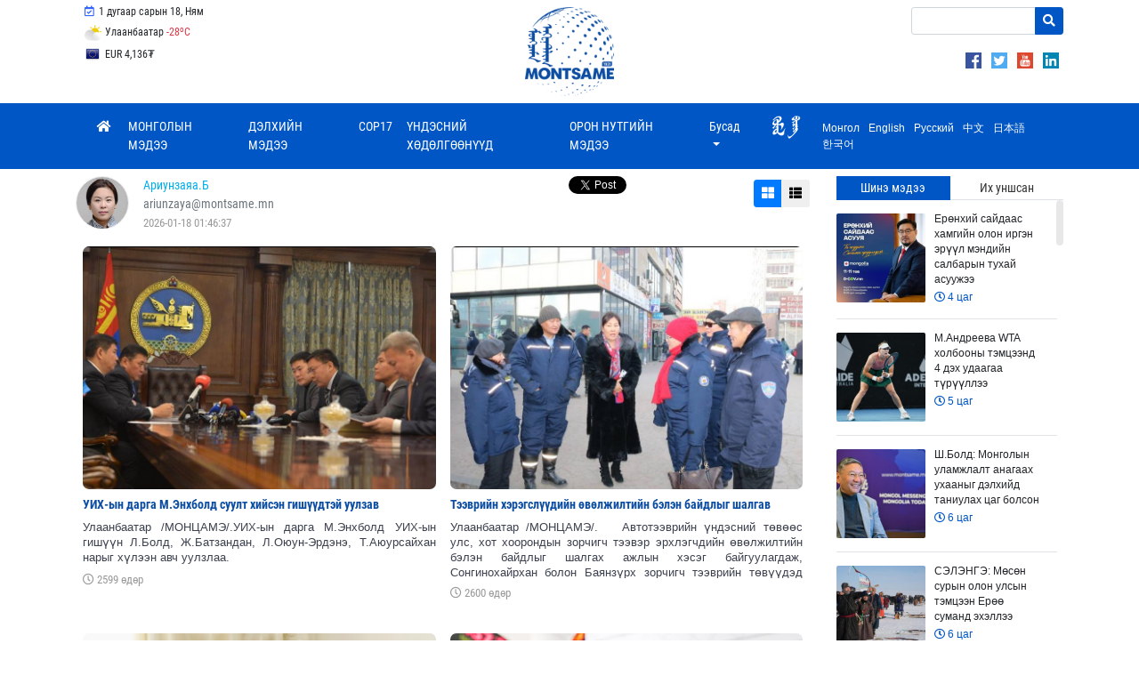

--- FILE ---
content_type: text/html; charset=UTF-8
request_url: https://montsame.mn/mn/author/62?page=9
body_size: 25194
content:
<!DOCTYPE html>
<html lang="en">
    <head>
        <!-- Global site tag (gtag.js) - Google Analytics -->
        <script async src="https://www.googletagmanager.com/gtag/js?id=UA-126204561-1"></script>
        <script>
            window.dataLayer = window.dataLayer || [];
            function gtag() {
                dataLayer.push(arguments);
            }
            gtag('js', new Date());

            gtag('config', 'UA-126204561-1');
        </script>

        <meta charset="UTF-8">
        <meta name="viewport" content="width=device-width, initial-scale=1, maximum-scale=1, user-scalable=0" />
        <meta http-equiv="X-UA-Compatible" content="ie=edge">
        <title>Ариунзаяа.Б</title>
        <meta name="language" content=""/>
        <meta http-equiv="Content-Type" content="text/html; charset=UTF-8"/>
        <link rel="shortcut icon" type="image/x-icon" href="https://montsame.mn/favicon.ico" />
        <meta http-equiv="Content-Security-Policy" content="default-src *;img-src * 'self' data: https:; script-src 'self' 'unsafe-inline' 'unsafe-eval' *; style-src  'self' 'unsafe-inline' *">
        <meta name="keywords" content="Мэдээ, Монгол, Mongol News, News, Mongolian, Mongolia, News of Mongolia, politics, mongolian news, улс төр, спорт, нийгэм, валют ханш, цаг агаар, зурхай, улс төр, бизнес, мэдээлэл, шуурхай, шинэ" />
        <meta name="robots" content="index, follow" />
        <meta property="fb:app_id" content="1629137520447546" />
        <meta name="twitter:card" content="summary_large_image" />
        <meta name="twitter:site" content="@montsameMN">
        <meta name="twitter:creator" content="@montsameMN">
        <meta property="og:site_name" content="MONTSAME News Agency" />
        <meta property="og:type" content="article" />
                <meta name="description" content="" />
    <link rel="canonical" href="https://montsame.mn/mn/author/62" />
    <link rel="shortlink" href="https://montsame.mn/mn/author/62" />
    <meta name="twitter:url" content="https://montsame.mn/mn/author/62" />
    <meta name="twitter:title" content="Сэтгүүлч: Ариунзаяа.Б" />
    <meta name="twitter:description" content="" />
    <meta property="og:url" content="https://montsame.mn/mn/author/62" />
    <meta property="og:title" content="Сэтгүүлч: Ариунзаяа.Б" />
    <meta property="og:description" content="" />
            <meta property="og:image" content="https://montsame.mn/uploads/user/d56fb7c6a1c9652df1ed28764ef1ed14.png" />
        <meta property="og:image:width" content="354" />
        <meta property="og:image:height" content="472" />
        <meta name="twitter:image" content="https://montsame.mn/uploads/user/d56fb7c6a1c9652df1ed28764ef1ed14.png" />
            <link rel="stylesheet" type="text/css" href="/css/bootstrap.min.css">
        <link rel="stylesheet" type="text/css" href="/fontawesome/css/all.css">
        <link rel="stylesheet" type="text/css" href="/css/font.css">
        <link rel="stylesheet" type="text/css" href="/css/simple-scrollbar.css">
        <!-- Toastr style -->
        <link href="/admin/css/plugins/toastr/toastr.min.css" rel="stylesheet">
<!--        <link rel="stylesheet" type="text/css" href="/css/style.css"> -->
	<link rel="stylesheet" type="text/css" href="/css/style5.css">
        
            </head>

    <body>
        <div id="fb-root"></div>
        <script>
            window.fbAsyncInit = function () {
                FB.init({
                    appId: '1629137520447546',
                    autoLogAppEvents: true,
                    xfbml: true,
                    version: 'v18.0'
                });
            };

            (function (d, s, id) {
                var js, fjs = d.getElementsByTagName(s)[0];
                if (d.getElementById(id)) {
                    return;
                }
                js = d.createElement(s);
                js.id = id;
                js.src = "https://connect.facebook.net/en_US/sdk.js";
                fjs.parentNode.insertBefore(js, fjs);
            }(document, 'script', 'facebook-jssdk'));
        </script>

        <div class="container">
<!--    <div class="row" style="padding-left: 47%; line-height: 10px;">     </div>    -->
    <div class="row">
	<div class="col-md-4">
	            <ul class="list-inline my-1 top-menu">
		    <li class="list-inline-item d-none d-xl-inline-block">
                            <a class="p-2">
                                <i class="far fa-calendar-check fa-fw lunar"></i>
                                1 дугаар сарын 18, Ням
        		    </a>
        	    </li>
        	    </ul>
	            <ul class="list-inline my-1 top-menu">        	    
            <li class="list-inline-item d-none d-xl-inline-block d-lg-inline-block d-md-inline-block">
                                <a href="https://weather.gov.mn/" class="p-2 weather-top" target="_blank">
        <img src="/images/weather/5.png" class="weather" title="" alt="">
        Улаанбаатар
        <span class="text-danger">-28<sup>o</sup>C</span>
    </a>

            </li>
            </ul>
	    <ul class="list-inline my-1 top-menu">        	                
            <li class="list-inline-item d-none d-xl-inline-block d-lg-inline-block d-md-inline-block">
			    <div id="currency-top-wrapper">
        <div id="currency-top-inner">
                            <div class="active">
                    <a href="https://www.mongolbank.mn/en/currency-rates" class="p-2" target="_blank">
                        <span id="USD"> USD 3,562₮</span>
                    </a>
                </div>
                            <div class="">
                    <a href="https://www.mongolbank.mn/en/currency-rates" class="p-2" target="_blank">
                        <span id="EUR"> EUR 4,136₮</span>
                    </a>
                </div>
                            <div class="">
                    <a href="https://www.mongolbank.mn/en/currency-rates" class="p-2" target="_blank">
                        <span id="JPY"> JPY 23₮</span>
                    </a>
                </div>
                            <div class="">
                    <a href="https://www.mongolbank.mn/en/currency-rates" class="p-2" target="_blank">
                        <span id="GBP"> GBP 4,769₮</span>
                    </a>
                </div>
                            <div class="">
                    <a href="https://www.mongolbank.mn/en/currency-rates" class="p-2" target="_blank">
                        <span id="RUB"> RUB 46₮</span>
                    </a>
                </div>
                            <div class="">
                    <a href="https://www.mongolbank.mn/en/currency-rates" class="p-2" target="_blank">
                        <span id="CNY"> CNY 511₮</span>
                    </a>
                </div>
                            <div class="">
                    <a href="https://www.mongolbank.mn/en/currency-rates" class="p-2" target="_blank">
                        <span id="KRW"> KRW 2₮</span>
                    </a>
                </div>
                    </div>
    </div>

	    </li>
           </ul>

<!--
<ul class="list-inline my-1 top-menu" style="padding-top:15px;">
<li class="list-inline-item d-none d-xl-inline-block d-lg-inline-block d-md-inline-block">
  <a href="https://unccdcop17.org/" target="_blank">
  <img src="/images/cop17logoalarge.png" width="90px"><span id="daysCOP" style="padding-left:15px;"> </span>&nbsp;  өдөр үлдлээ   </a>
</li>
</ul>
-->

	</div>

	<div class="col-md-4" style="text-align: center;">
		<a class="nav-link" href="/mn/">
                <img class="logo" src="/images/Logo_Blue.png">
		</a>
	</div>
	<div class="col-md-4" style="text-align: right;">
    			<div style="margin-top: 4px; margin-left: 51%;">
    			
    			<form method="GET" action="/mn/search" class="my-2 search-form">
                        <div class="input-group">
                             <input name="keyword" type="text" class="form-control form-control-sm" placeholder="">
                                                        <div class="input-group-append">
                                <button class="btn btn-danger btn-sm" type="submit"><i class="fa fa-search"></i></button>
                            </div>
                        </div>
                    </form>
    			
                
    			
		    </div>
		    <div style="float: right; text-align: right; margin-top: 4px;">
	            <ul style="margin-top: 8px; margin-right: 5px;">
                                    <li class="list-inline-item"> <a href="https://www.facebook.com/montsame.agency/" class="d-block" target="_blank"> <img src="/images/social/png/facebook.png" class="top_link_imgSL"> </a>
                                    </li>
                                    <li class="list-inline-item"> <a href="https://twitter.com/montsameMN" class="d-block" target="_blank"> <img src="/images/social/png/twitter.png" class="top_link_imgSL"> </a>
                                    </li>
                    		    <li class="list-inline-item"> <a href="https://www.youtube.com/channel/UCbOHze1HgtkxYeB7NU9wiUg/feed" class="d-block" target="_blank">  <img src="/images/social/png/youtube.png" class="top_link_imgSL"> </a>
                    		    </li>
                    		    <li class="list-inline-item"> <a href="https://www.linkedin.com/company/montsame-news-agency/" class="d-block" target="_blank"> <img src="/images/social/png/linkedin.png" class="top_link_imgSL"> </a>
                    		    </li>
	    		</ul>
		    </div>
         </div>

		
	</div>
    </div>

</div>


        <div id="sticky-nav" class="nav-wrapper">
    <div class="container">
        <nav class="navbar navbar-expand-lg  navbar-dark bg-primary main">
            <button class="navbar-toggler" type="button" data-toggle="collapse" data-target="#navbarSupportedContent" aria-controls="navbarSupportedContent"
                    aria-expanded="false" aria-label="Toggle navigation">
                <span class="navbar-toggler-icon"></span>
            </button>

            <div class="collapse navbar-collapse" id="navbarSupportedContent">
                <ul class="navbar-nav mr-auto montsame-nav">
                    <li class="nav-item">
                        <a class="nav-link" href="/mn/">
                            <i class="fa fa-home"></i>
                        </a>
                    </li>
                                                                                            <li class="nav-item">
                            <a class="nav-link d-lg-none d-xl-none" href="/mn/more/8">
                                                                МОНГОЛЫН МЭДЭЭ
                            </a>
                            <a class="nav-link d-none d-lg-block d-xl-block" href="/mn/more/8">
                                                                МОНГОЛЫН МЭДЭЭ
                            </a>
                        </li>
                                                                                            <li class="nav-item">
                            <a class="nav-link d-lg-none d-xl-none" href="/mn/more/17">
                                                                ДЭЛХИЙН МЭДЭЭ
                            </a>
                            <a class="nav-link d-none d-lg-block d-xl-block" href="/mn/more/17">
                                                                ДЭЛХИЙН МЭДЭЭ
                            </a>
                        </li>
                                                                                            <li class="nav-item">
                            <a class="nav-link d-lg-none d-xl-none" href="/mn/more/909">
                                                                COP17
                            </a>
                            <a class="nav-link d-none d-lg-block d-xl-block" href="/mn/more/909">
                                                                COP17
                            </a>
                        </li>
                                                                                            <li class="nav-item">
                            <a class="nav-link d-lg-none d-xl-none" href="/mn/more/866">
                                                                ҮНДЭСНИЙ ХӨДӨЛГӨӨНҮҮД
                            </a>
                            <a class="nav-link d-none d-lg-block d-xl-block" href="/mn/more/866">
                                                                ҮНДЭСНИЙ ХӨДӨЛГӨӨНҮҮД
                            </a>
                        </li>
                                                                                            <li class="nav-item">
                            <a class="nav-link d-lg-none d-xl-none" href="/mn/more/25">
                                                                ОРОН НУТГИЙН МЭДЭЭ
                            </a>
                            <a class="nav-link d-none d-lg-block d-xl-block" href="/mn/more/25">
                                                                ОРОН НУТГИЙН МЭДЭЭ
                            </a>
                        </li>
                    
                                            <li class="nav-item dropdown">
                            <a class="nav-link dropdown-toggle" href="#" id="navbarDropdown" role="button" data-toggle="dropdown" aria-haspopup="true"
                               aria-expanded="false">
                                Бусад
                            </a>
                            <div class="dropdown-menu" aria-labelledby="navbarDropdown">
                                                                                                                                                                                                                <a class="dropdown-item" href="/mn/more/10">ЭДИЙН ЗАСАГ</a>

                                                                                                                                                                                <a class="dropdown-item" href="/mn/more/13">БОЛОВСРОЛ</a>

                                                                                                                                                                                <a class="dropdown-item" href="/mn/more/11">БАЙГАЛЬ ОРЧИН</a>

                                                                                                                                                                                        <div class="dropdown-divider"></div>
                                                                                                            <a class="dropdown-item" href="/mn/more/842">ӨВ СОЁЛ</a>

                                


                                                            </div>
                        </li>
                                    </ul>
                
                <ul class="navbar-nav ml-auto lang-bar">
                    <li class="nav-item">
                                                <div class="" aria-labelledby="changeLanguage">
                            <div style="display: block;">
                            <a href="http://khumuunbichig.montsame.mn/">
                                                                <span class="l1_link"><img class="align-middle mr-2" src="/images/flags/kb1.png" style="height: 30px; margin-top: -7px;"></span>
                            </a>
                 
			                                    <a data-lang="mn" class="lang-switcher" href="#">
                                    					<span class="l1_link">Монгол</span>
                                </a>
                            
                                                            <a data-lang="en" class="lang-switcher" href="/en/" target="_blank">
                                    				    <span class="l1_link">English</span>
                                </a>
                            
                                                            <a data-lang="ru" class="lang-switcher" href="/ru/" target="_blank">
                                    					<span class="l1_link">Русский</span>
                                </a>
                            
                                                            <a data-lang="cn" class="lang-switcher" href="/cn/" target="_blank">
                                    					<span class="l1_link">中文</span>
                                </a>
                            
                                                            <a data-lang="jp" class="lang-switcher" href="/jp/" target="_blank">
                                    					<span class="l1_link">日本語</span>
                                </a>
                            
                                                            <a data-lang="kr" class="lang-switcher" href="/kr/" target="_blank">
                                    					<span class="l1_link">한국어</span>
                                </a>
                            			    </div>
                        </div>
                    </li>
                </ul>

<!---
	<div class="col-lg-3 d-print-none">
		<form method="GET" action="/mn/search" class="my-2 search-form">
                <div class="input-group">
                            <input name="keyword" type="text" class="form-control form-control-sm" placeholder="Хайх">
                            <div class="input-group-append">
                                <button class="btn btn-danger btn-sm" type="submit"><i class="fa fa-search"></i></button>
                            </div>
                        </div>
		</form>
	</div>
        </div>
-->            
        </nav>
    </div>
</div>



                    <div id="main-container" class="container">
                <div class="row">
                    <div id="left-container" class="col-lg-9 col-sm-12">
                            <div class="row">
        <div class="col-lg-10 col-sm-12">
            <div class="row no-gutters news-line news-list-ajax">
                <div class="col-9">
                    <div class="author my-2 align-middle">
                                    <div class="avatar float-left mr-3">
            <img src="/uploads/user/d56fb7c6a1c9652df1ed28764ef1ed14.png">
        </div>
        <div class="float-left">
        <div class="mr-3">
                        <a href="/mn/author/62">
                <span style="color: #00aeeb">
                    Ариунзаяа.Б
                </span>
            </a>
        </div>
        <div class="mr-3">
            <span class="text-muted">
                ariunzaya@montsame.mn
            </span>
        </div>
        <div class="mr-3">
            <span class="stat">
                2026-01-18 01:46:37
            </span>
        </div>
            </div>
                        <div class="social-plugins">
                            <span>
                                <span>
                                    <div class="fb-like" data-href="https://montsame.mn/mn/author/62" data-layout="button_count" data-action="like" data-size="small" data-show-faces="false" data-share="true"></div>
                                </span>
                                <span>
                                    <div class="twitter-plugin">
                                        <a href="https://montsame.mn/mn/author/62" class="twitter-share-button pull-right" data-via="montsameMN" data-text="Сэтгүүлч: Ариунзаяа.Б" data-lang="mn"></a>
                                    </div>
                                </span>
                            </span>
                        </div>
                    </div>
                </div>
                <div class="col-3">
                    <div class="text-right" style="margin-top: 0.75rem">
                        <div class="btn-group btn-group-sm">
                            <button class="btn btn-list-view btn-primary" target="grid">
                                <i class="fa fa-th-large" target="grid"></i>
                            </button>
                            <button class="btn btn-list-view " target="list">
                                <i class="fa fa-th-list"></i>
                            </button>
                        </div>
                    </div>
                </div>

                
                                            
                        <div class="news-box grid col-sm-6 p-2">
        <a href="/mn/read/173545">
            <div class="news-image-bg" style="background-image: url('/files/medium/5c08c3e71a20c.jpeg')">

            </div>
            <div class="news-content">
                <div class="title content-mn">УИХ-ын дарга М.Энхболд суулт хийсэн гишүүдтэй уулзав</div>
                                    <div class="body content-mn">Улаанбаатар /МОНЦАМЭ/.УИХ-ын дарга М.Энхболд УИХ-ын гишүүн Л.Болд, Ж.Батзандан, Л.Оюун-Эрдэнэ, Т.Аюурсайхан нарыг хүлээн авч уулзлаа.</div>
                    <div class="stat d-block">
                        <i class="far fa-clock"></i> 2599 өдөр
                    </div>
                            </div>
        </a>
    </div>
                                            
                        <div class="news-box grid col-sm-6 p-2">
        <a href="/mn/read/173534">
            <div class="news-image-bg" style="background-image: url('/files/medium/5c08ab624e54a.jpeg')">

            </div>
            <div class="news-content">
                <div class="title content-mn">Тээврийн хэрэгслүүдийн өвөлжилтийн бэлэн байдлыг шалгав</div>
                                    <div class="body content-mn">Улаанбаатар /МОНЦАМЭ/.   Автотээврийн үндэсний төвөөс улс, хот хоорондын зорчигч тээвэр эрхлэгчдийн өвөлжилтийн бэлэн байдлыг шалгах ажлын хэсэг байгуулагдаж, Сонгинохайрхан болон Баянзүрх зорчигч тээврийн төвүүдэд ажиллалаа. </div>
                    <div class="stat d-block">
                        <i class="far fa-clock"></i> 2600 өдөр
                    </div>
                            </div>
        </a>
    </div>
                                            
                        <div class="news-box grid col-sm-6 p-2">
        <a href="/mn/read/173480">
            <div class="news-image-bg" style="background-image: url('/files/medium/5c08aa72e6de4.jpeg')">

            </div>
            <div class="news-content">
                <div class="title content-mn">Б.Гүнбилэг:УИХ-ын даргыг таван үндэслэлээр огцруулах хуулийн заалт бий</div>
                                    <div class="body content-mn">Улаанбаатар /МОНЦАМЭ/. УИХ-ын даргын зөвлөх Б.Гүнбилэг цаг үеийн асуудлаар мэдээлэл хийлээ.</div>
                    <div class="stat d-block">
                        <i class="far fa-clock"></i> 2600 өдөр
                    </div>
                            </div>
        </a>
    </div>
                                            
                        <div class="news-box grid col-sm-6 p-2">
        <a href="/mn/read/173479">
            <div class="news-image-bg" style="background-image: url('/files/medium/5c0a27efb6e0c.jpeg')">

            </div>
            <div class="news-content">
                <div class="title content-mn">Хөрөнгийн биржийн арилжаагаар 7 компанийн хувьцааны ханш өсөв</div>
                                    <div class="body content-mn">Улаанбаатар /МОНЦАМЭ/. Хөрөнгийн биржийн өнөөдрийн арилжаагаар I, II, III ангиллын 19 хувьцаат компанийн 175,328,183 төгрөгийн үнийн дүн бүхий 414,441 ширхэг хувьцаа арилжсанаас 7 компанийн хувьцааны ханш өсөв. </div>
                    <div class="stat d-block">
                        <i class="far fa-clock"></i> 2600 өдөр
                    </div>
                            </div>
        </a>
    </div>
                                            
                        <div class="news-box grid col-sm-6 p-2">
        <a href="/mn/read/173478">
            <div class="news-image-bg" style="background-image: url('/files/medium/5c086ce87b276.png')">

            </div>
            <div class="news-content">
                <div class="title content-mn">Үс шинээр үргээлгэх буюу засуулахад тохиромжгүй</div>
                                    <div class="body content-mn">Улаанбаатар /МОНЦАМЭ/. Өнөөдөр аргын тооллын 2018 оны арванхоёрдугаар
 сарын 06. Пүрэв гараг. Билгийн тооллын XVII жарны “Тийн унжлагат” 
хэмээх шороон нохой жилийн Өвлийн тэргүүн харагчин гахай сарын 29. 
Бархасвадь гараг. Онгоц одтой, найман цагаан мэнгэтэй, цагаагчин хар бич
 өдөр.   </div>
                    <div class="stat d-block">
                        <i class="far fa-clock"></i> 2600 өдөр
                    </div>
                            </div>
        </a>
    </div>
                                            
                        <div class="news-box grid col-sm-6 p-2">
        <a href="/mn/read/173449">
            <div class="news-image-bg" style="background-image: url('/files/medium/5c078986b5e60.jpeg')">

            </div>
            <div class="news-content">
                <div class="title content-mn">“Алтан үзэг” сэтгүүл зүйн улсын наадамд 305 бүтээл иржээ</div>
                                    <div class="body content-mn">Улаанбаатар /МОНЦАМЭ/.  Хүмүүнлэгийн Ухааны Их сургуулийн Сэтгүүл зүй, медиатехнологийн тэнхимээс жил бүр зохион байгуулдаг оюутны шилдэг бүтээл шалгаруулах “Алтан үзэг” сэтгүүл зүйн улсын наадмын ялагчид тодорлоо.</div>
                    <div class="stat d-block">
                        <i class="far fa-clock"></i> 2600 өдөр
                    </div>
                            </div>
        </a>
    </div>
                                            
                        <div class="news-box grid col-sm-6 p-2">
        <a href="/mn/read/173446">
            <div class="news-image-bg" style="background-image: url('/files/medium/5c07869aec650.jpeg')">

            </div>
            <div class="news-content">
                <div class="title content-mn">&quot;Жинст-Увс&quot; ХК-ийн  хувьцаа 14.77 хувиар өслөө</div>
                                    <div class="body content-mn">Улаанбаатар /МОНЦАМЭ/. Хөрөнгийн биржийн өнөөдрийн арилжаагаар I, II, III ангиллын 19 хувьцаат компанийн 222,921,785 төгрөгийн үнийн дүн бүхий 2,338,357 ширхэг хувьцаа арилжсанаас 6 хувьцаат компанийн хувьцааны ханш өсөв. </div>
                    <div class="stat d-block">
                        <i class="far fa-clock"></i> 2600 өдөр
                    </div>
                            </div>
        </a>
    </div>
                                            
                        <div class="news-box grid col-sm-6 p-2">
        <a href="/mn/read/173410">
            <div class="news-image-bg" style="background-image: url('/files/medium/5c076406dae44.jpeg')">

            </div>
            <div class="news-content">
                <div class="title content-mn">Х.Баделхан: 120 м.кв хүртэлх амины орон сууц барихад 8 хувийн зээл олгоно</div>
                                    <div class="body content-mn">Улаанбаатар /МОНЦАМЭ/.Барилга хот байгуулалтын сайд Х.Баделханаас Орон сууцны хөнгөлөлттэй зээлийн шинэ журмын талаар тодрууллаа.</div>
                    <div class="stat d-block">
                        <i class="far fa-clock"></i> 2601 өдөр
                    </div>
                            </div>
        </a>
    </div>
                                            
                        <div class="news-box grid col-sm-6 p-2">
        <a href="/mn/read/173388">
            <div class="news-image-bg" style="background-image: url('/files/medium/5c074aae4b80a.jpeg')">

            </div>
            <div class="news-content">
                <div class="title content-mn">Тусгай зориулалтаар агнах, барих агнуурын тоо, төрлийг  батлав</div>
                                    <div class="body content-mn">Улаанбаатар /МОНЦАМЭ/. Засгийн газрын хуралдаанаар ирэх онд тусгай зориулалтаар буюу спорт  агнуур, олзворын ангийн чиглэлээр 79 угалз, 92 тэх, 40 халиу буга, 37 бор гөрөөс, 45 зэрлэг гахай, 160 цагаан зээр, 30 саарал чоно, 500 хүртэл агнуурын шувуу агнуулах шийдвэр гаргав.</div>
                    <div class="stat d-block">
                        <i class="far fa-clock"></i> 2601 өдөр
                    </div>
                            </div>
        </a>
    </div>
                                            
                        <div class="news-box grid col-sm-6 p-2">
        <a href="/mn/read/173383">
            <div class="news-image-bg" style="background-image: url('/files/medium/5c074718ccef1.jpeg')">

            </div>
            <div class="news-content">
                <div class="title content-mn">Б.Ганбат Төрийн өмчийн бодлого, зохицуулалтын газрын даргын үүргийг гүйцэтгэнэ</div>
                                    <div class="body content-mn">Улаанбаатар /МОНЦАМЭ/.Засгийн газрын өнөөдрийн хуралдаанаар Б.Ганбатыг Төрийн өмчийн бодлого, зохицуулалтын газрын даргын үүргийг түр орлон гүйцэтгэгчээр томиллоо.</div>
                    <div class="stat d-block">
                        <i class="far fa-clock"></i> 2601 өдөр
                    </div>
                            </div>
        </a>
    </div>
                                            
                        <div class="news-box grid col-sm-6 p-2">
        <a href="/mn/read/173373">
            <div class="news-image-bg" style="background-image: url('/files/medium/5c073b0bef15b.jpeg')">

            </div>
            <div class="news-content">
                <div class="title content-mn">Ипотекийн 8 хувийн зээлийн санхүүжилтийг 500 тэрбум төгрөгт хүргэх шийдвэр гаргав</div>
                                    <div class="body content-mn">Улаанбаатар /МОНЦАМЭ/.Засгийн газрын өнөөдрийн хуралдаанаар 14 асуудлыг хэлэлцэж байна. Хуралдааны эхэнд орон сууцны зээлийн хөнгөлөлттэй санхүүжилтийн журмыг баталжээ.</div>
                    <div class="stat d-block">
                        <i class="far fa-clock"></i> 2601 өдөр
                    </div>
                            </div>
        </a>
    </div>
                                            
                        <div class="news-box grid col-sm-6 p-2">
        <a href="/mn/read/173351">
            <div class="news-image-bg" style="background-image: url('/files/medium/5c0716b4ba3ac.jpeg')">

            </div>
            <div class="news-content">
                <div class="title content-mn">Улаанбаатарт 21-23 хэм хүйтэн байна</div>
                                    <div class="body content-mn">Улаанбаатар /МОНЦАМЭ/. Малчид, тээвэрчид, иргэдийн анхааралд: Ойрын хоногуудад нийт нутгаар хүйтний эрч нэмж чангарахыг анхааруулж байна.</div>
                    <div class="stat d-block">
                        <i class="far fa-clock"></i> 2601 өдөр
                    </div>
                            </div>
        </a>
    </div>
                                            
                        <div class="news-box grid col-sm-6 p-2">
        <a href="/mn/read/173350">
            <div class="news-image-bg" style="background-image: url('/files/medium/5c07168845921.png')">

            </div>
            <div class="news-content">
                <div class="title content-mn">Үс шинээр үргээлгэх буюу засуулахад тохиромжгүй</div>
                                    <div class="body content-mn">Улаанбаатар /МОНЦАМЭ/. Өнөөдөр аргын тооллын 2018 оны арванхоёрдугаар
 сарын 05. Лхагва гараг. Билгийн тооллын XVII жарны “Тийн унжлагат” 
хэмээх шороон нохой жилийн Өвлийн тэргүүн харагчин гахай сарын 28. Буд 
гараг. Хонгорцог одтой, есөн улаан мэнгэтэй, цагаагчин хонь өдөр.   </div>
                    <div class="stat d-block">
                        <i class="far fa-clock"></i> 2601 өдөр
                    </div>
                            </div>
        </a>
    </div>
                                            
                        <div class="news-box grid col-sm-6 p-2">
        <a href="/mn/read/173336">
            <div class="news-image-bg" style="background-image: url('/files/medium/5c065211e99b8.jpeg')">

            </div>
            <div class="news-content">
                <div class="title content-mn">З.Нарантуяа, Р.Амаржаргал, Б.Пүрэвдорж нарыг АН-ын дэд даргаар батламжиллаа</div>
                                    <div class="body content-mn">Улаанбаатар /МОНЦАМЭ/. Ардчилсан намын Үндэсний бодлогын хорооны V хуралдаанаар Үзэл баримтлалын төсөл болон дэд дарга нарын асуудлыг хэлэлцэж шийдвэр гаргалаа.</div>
                    <div class="stat d-block">
                        <i class="far fa-clock"></i> 2601 өдөр
                    </div>
                            </div>
        </a>
    </div>
                                            
                        <div class="news-box grid col-sm-6 p-2">
        <a href="/mn/read/173330">
            <div class="news-image-bg" style="background-image: url('/files/medium/5c064d2645b88.jpeg')">

            </div>
            <div class="news-content">
                <div class="title content-mn">Төвбанк 18.9 тонн алт худалдан авчээ</div>
                                    <div class="body content-mn">Улаанбаатар /МОНЦАМЭ/.  Монголбанк энэ оны 11 дүгээр сард 1.2 тонн алт худалдан авсан байна. Харин энэ оны эхний 11 сард Төвбанк 18.9 тонн алт худалдан авсан нь өмнөх оны мөн үетэй ижил хэмжээнд хүрчээ.</div>
                    <div class="stat d-block">
                        <i class="far fa-clock"></i> 2601 өдөр
                    </div>
                            </div>
        </a>
    </div>
                                            
                        <div class="news-box grid col-sm-6 p-2">
        <a href="/mn/read/173326">
            <div class="news-image-bg" style="background-image: url('/files/medium/5c064dbc07668.jpeg')">

            </div>
            <div class="news-content">
                <div class="title content-mn">Түрээсийн орон сууцанд орох хүсэлтэй айл өрхийг цахимаар бүртгэнэ</div>
                                    <div class="body content-mn">Улаанбаатар /МОНЦАМЭ/. Түрээсийн орон сууц хөтөлбөрийн  хүрээнд энэ оны аравдугаар сард багтаан дөрвөн аймаг болон Улаанбаатар хотод нийт 1562 айлын орон сууцыг барьж дуусган ашиглалтад оруулна хэмээн төлөвлөсөн ч энэ нь ажил хэрэг болсонгүй. Тэгвэл өнөөдөр Өргөдлийн байнгын хорооны дарга, УИХ-ын гишүүн М.Оюунчимэг тэргүүтэй тус байнгын хорооны ажлын албаныхан “Буянт Ухаа 2” хороололд барьж буй 972 айлын түрээсийн орон сууцны барилгын ажлын явцтай танилцан, холбогдох албаныхнаас мэдээлэл авлаа.</div>
                    <div class="stat d-block">
                        <i class="far fa-clock"></i> 2601 өдөр
                    </div>
                            </div>
        </a>
    </div>
                                            
                        <div class="news-box grid col-sm-6 p-2">
        <a href="/mn/read/173312">
            <div class="news-image-bg" style="background-image: url('/files/medium/5c06403c3446c.jpeg')">

            </div>
            <div class="news-content">
                <div class="title content-mn">Ойрын өдрүүдэд нийт нутгаар хүйтний эрч чангарна</div>
                                    <div class="body content-mn">Улаанбаатар /МОНЦАМЭ/.  Ойрын хоногуудад нийт нутгаар хүйтний эрч нэмж чангарахыг анхааруулж байна.</div>
                    <div class="stat d-block">
                        <i class="far fa-clock"></i> 2601 өдөр
                    </div>
                            </div>
        </a>
    </div>
                                            
                        <div class="news-box grid col-sm-6 p-2">
        <a href="/mn/read/173301">
            <div class="news-image-bg" style="background-image: url('/files/medium/5c06495e8c10d.jpeg')">

            </div>
            <div class="news-content">
                <div class="title content-mn">&quot;TOP 20&quot; индекс 0.24 хувиар буурчээ</div>
                                    <div class="body content-mn">Улаанбаатар /МОНЦАМЭ/. Хөрөнгийн биржийн өнөөдрийн арилжаагаар I, II, III ангиллын 20 хувьцаат компанийн 240,185,329 төгрөгийн үнийн дүн бүхий 389,605 ширхэг хувьцаа арилжсанаас 8 хувьцаат компанийн хувьцааны ханш өсөв. </div>
                    <div class="stat d-block">
                        <i class="far fa-clock"></i> 2601 өдөр
                    </div>
                            </div>
        </a>
    </div>
                                            
                        <div class="news-box grid col-sm-6 p-2">
        <a href="/mn/read/173192">
            <div class="news-image-bg" style="background-image: url('/files/medium/5c05c90c4c44e.jpeg')">

            </div>
            <div class="news-content">
                <div class="title content-mn">Улаанбаатарт 18-20 хэм хүйтэн байна</div>
                                    <div class="body content-mn">Улаанбаатар /МОНЦАМЭ/. Малчид, тээвэрчид, иргэдэд зориулсан мэдээ: Ойрын өдрүүдэд нийт нутгаар хүйтэн жиндүү байна.</div>
                    <div class="stat d-block">
                        <i class="far fa-clock"></i> 2602 өдөр
                    </div>
                            </div>
        </a>
    </div>
                                            
                        <div class="news-box grid col-sm-6 p-2">
        <a href="/mn/read/173191">
            <div class="news-image-bg" style="background-image: url('/files/medium/5c05c8a14bca3.png')">

            </div>
            <div class="news-content">
                <div class="title content-mn">Үс шинээр үргээлгэх буюу засуулбал өлзийтэй сайн</div>
                                    <div class="body content-mn">Улаанбаатар /МОНЦАМЭ/. Аргын тооллын 12 сарын 4, Ангараг гараг. 
Билгийн тооллын 27, Салхины эх одтой, цагаан морь өдөр. Өдрийн наран 8 
цаг 21 минутад мандан, 17 цаг 06 минутад жаргана.</div>
                    <div class="stat d-block">
                        <i class="far fa-clock"></i> 2602 өдөр
                    </div>
                            </div>
        </a>
    </div>
                    
                                </div>
                            <div class="row">
                    <div class="col-12 float-right">
                        <ul class="pagination pull-right float-right"><li class="footable-page-arrow "><a href="/mn/author/62?page=1">«</a></li><li class="footable-page-arrow "><a href="/mn/author/62?page=8">‹</a></li><li class="footable-page "><a href="/mn/author/62?page=4">4</a></li><li class="footable-page "><a href="/mn/author/62?page=5">5</a></li><li class="footable-page "><a href="/mn/author/62?page=6">6</a></li><li class="footable-page "><a href="/mn/author/62?page=7">7</a></li><li class="footable-page "><a href="/mn/author/62?page=8">8</a></li><li class="footable-page active disabled"><a href="/mn/author/62?page=9">9</a></li><li class="footable-page "><a href="/mn/author/62?page=10">10</a></li><li class="footable-page "><a href="/mn/author/62?page=11">11</a></li><li class="footable-page "><a href="/mn/author/62?page=12">12</a></li><li class="footable-page "><a href="/mn/author/62?page=13">13</a></li><li class="footable-page "><a href="/mn/author/62?page=14">14</a></li><li class="footable-page-arrow "><a href="/mn/author/62?page=10">›</a></li><li class="footable-page-arrow "><a href="/mn/author/62?page=304">»</a></li></ul>
                    </div>
                </div>
                    </div>

        <div class="col-lg-2 col-2 d-none d-sm-block banner-container">            
            <div id="banner-vertical" style="bottom: 10px; display: none;">
    <div class="sidebar__inner">
        
        
        <div class="banner-vertical">
            <div class="currency">
    <a href="https://www.mongolbank.mn/en/currency-rates" target="_blank">
        <table class="table">
            <thead>
                <tr>
                    <th>Валют</th>
                    <th>Ханш</th>
                </tr>
            </thead>
            <tbody>
                                    <tr>
                        <td><span id="USD">USD</span></td>
                        <td align="right">3561.64</td>
                    </tr>
                                    <tr>
                        <td><span id="EUR">EUR</span></td>
                        <td align="right">4135.78</td>
                    </tr>
                                    <tr>
                        <td><span id="JPY">JPY</span></td>
                        <td align="right">22.52</td>
                    </tr>
                                    <tr>
                        <td><span id="GBP">GBP</span></td>
                        <td align="right">4769.39</td>
                    </tr>
                                    <tr>
                        <td><span id="RUB">RUB</span></td>
                        <td align="right">45.95</td>
                    </tr>
                                    <tr>
                        <td><span id="CNY">CNY</span></td>
                        <td align="right">511.13</td>
                    </tr>
                                    <tr>
                        <td><span id="KRW">KRW</span></td>
                        <td align="right">2.42</td>
                    </tr>
                            </tbody>
        </table>
    </a>
</div>

                <a href="https://weather.gov.mn/" class="weather" target="_blank">
        <table class="weather">
            <tr>
                <td class="weather-city" colspan="3">
                    Улаанбаатар
                </td>
            </tr>
            <tr>
                <td class="weather-pheno">
                    <img src="/images/weather/5.png" class="weather" title="Багавтар үүлтэй" alt="Багавтар үүлтэй">
                </td>
                <td class="weather-day">
                    <span class="text-danger">-28<sup>o</sup>C</span>
                </td>
                <td class="weather-night">
                    <span class="text-info">-34<sup>o</sup>C</span>
                </td>
            </tr>
            <tr>
                <td class="weather-info" colspan="3">
                    <span class="text-muted">Багавтар үүлтэй</span>
                </td>
            </tr>
        </table>
    </a>
    <a href="https://weather.gov.mn/" class="weather" target="_blank">
        <table class="weather">
            <tr>
                <td class="weather-city" colspan="3">
                    Дархан
                </td>
            </tr>
            <tr>
                <td class="weather-pheno">
                    <img src="/images/weather/5.png" class="weather" title="Багавтар үүлтэй" alt="Багавтар үүлтэй">
                </td>
                <td class="weather-day">
                    <span class="text-danger">-30<sup>o</sup>C</span>
                </td>
                <td class="weather-night">
                    <span class="text-info">-40<sup>o</sup>C</span>
                </td>
            </tr>
            <tr>
                <td class="weather-info" colspan="3">
                    <span class="text-muted">Багавтар үүлтэй</span>
                </td>
            </tr>
        </table>
    </a>
    <a href="https://weather.gov.mn/" class="weather" target="_blank">
        <table class="weather">
            <tr>
                <td class="weather-city" colspan="3">
                    Замын-Үүд
                </td>
            </tr>
            <tr>
                <td class="weather-pheno">
                    <img src="/images/weather/5.png" class="weather" title="Багавтар үүлтэй" alt="Багавтар үүлтэй">
                </td>
                <td class="weather-day">
                    <span class="text-danger">-24<sup>o</sup>C</span>
                </td>
                <td class="weather-night">
                    <span class="text-info">-30<sup>o</sup>C</span>
                </td>
            </tr>
            <tr>
                <td class="weather-info" colspan="3">
                    <span class="text-muted">Багавтар үүлтэй</span>
                </td>
            </tr>
        </table>
    </a>
    <a href="https://weather.gov.mn/" class="weather" target="_blank">
        <table class="weather">
            <tr>
                <td class="weather-city" colspan="3">
                    Сайншанд
                </td>
            </tr>
            <tr>
                <td class="weather-pheno">
                    <img src="/images/weather/5.png" class="weather" title="Багавтар үүлтэй" alt="Багавтар үүлтэй">
                </td>
                <td class="weather-day">
                    <span class="text-danger">-24<sup>o</sup>C</span>
                </td>
                <td class="weather-night">
                    <span class="text-info">-31<sup>o</sup>C</span>
                </td>
            </tr>
            <tr>
                <td class="weather-info" colspan="3">
                    <span class="text-muted">Багавтар үүлтэй</span>
                </td>
            </tr>
        </table>
    </a>

        </div>

        
    </div>
</div>
        </div>
    </div>

                        <span id="left-container-end"></span>
                    </div>
                    <div id="right-container" class="col-lg-3 col-sm-12 d-print-none">
                            

    <div class="tab-box red my-2 mb-3">
    <ul class="nav nav-tabs" role="tablist">
        <li class="nav-item" style="width: 50%;">
            <a class="nav-link active" data-toggle="tab" href="#recent" role="tab" aria-selected="false">Шинэ мэдээ</a>
        </li>
        <li class="nav-item" style="width: 50%;">
            <a class="nav-link" data-toggle="tab" href="#most" role="tab" aria-selected="true">Их уншсан</a>
        </li>
    </ul>
    <div class="tab-content">
        <div class="tab-pane fade show active" id="recent" role="tabpanel">
            <div ss-container class="scrollable">
                                    <div class="news-box-recent">
                        <a href="/mn/read/388200">
                                                                                        <img src="/files/xsmall/696b930072eeb.jpeg" class="">
                                                        <div class="caption">
                                Ерөнхий сайдаас хамгийн олон иргэн эрүүл мэндийн салбарын тухай асуужээ
                                <span class="stat d-block">
                                    <i class="far fa-clock"></i> 4 цаг
                                                                                                        </span>
                            </div>
                        </a>
                    </div>
                                    <div class="news-box-recent">
                        <a href="/mn/read/388198">
                                                                                        <img src="/files/xsmall/696b86db8097c.jpeg" class="">
                                                        <div class="caption">
                                М.Андреева WTA холбооны тэмцээнд 4 дэх удаагаа түрүүллээ
                                <span class="stat d-block">
                                    <i class="far fa-clock"></i> 5 цаг
                                                                                                        </span>
                            </div>
                        </a>
                    </div>
                                    <div class="news-box-recent">
                        <a href="/mn/read/387943">
                                                                                        <img src="/files/xsmall/69683d32c170b.jpeg" class="">
                                                        <div class="caption">
                                Ш.Болд: Монголын уламжлалт анагаах ухааныг дэлхийд таниулах цаг болсон
                                <span class="stat d-block">
                                    <i class="far fa-clock"></i> 6 цаг
                                                                                                        </span>
                            </div>
                        </a>
                    </div>
                                    <div class="news-box-recent">
                        <a href="/mn/read/388196">
                                                                                        <img src="/files/xsmall/696b783f265b2.jpeg" class="">
                                                        <div class="caption">
                                СЭЛЭНГЭ: Мөсөн сурын олон улсын тэмцээн Ерөө суманд эхэллээ
                                <span class="stat d-block">
                                    <i class="far fa-clock"></i> 6 цаг
                                                                                                        </span>
                            </div>
                        </a>
                    </div>
                                    <div class="news-box-recent">
                        <a href="/mn/read/388189">
                                                                                        <img src="/files/xsmall/696b5021ee341.png" class="">
                                                        <div class="caption">
                                ГУРАВ ДАХЬ ДОЛОО ХОНОГ: Мөнгөний үнэ жилийн дотор 3 дахин өслөө
                                <span class="stat d-block">
                                    <i class="far fa-clock"></i> 9 цаг
                                                                                                        </span>
                            </div>
                        </a>
                    </div>
                                    <div class="news-box-recent">
                        <a href="/mn/read/388188">
                                                                                        <img src="/files/xsmall/696b2a4f955d0.jpeg" class="">
                                                        <div class="caption">
                                Шатахууны нийлүүлэлтийг нэмэх урт хугацааны гэрээ байгуулна
                                <span class="stat d-block">
                                    <i class="far fa-clock"></i> 11 цаг
                                                                                                        </span>
                            </div>
                        </a>
                    </div>
                                    <div class="news-box-recent">
                        <a href="/mn/read/388187">
                                                                                        <img src="/files/xsmall/696b27642a0b0.jpeg" class="">
                                                        <div class="caption">
                                “Эх оронч худалдан авалт-үндэсний үйлдвэрлэл 2026” үзэсгэлэн гаргана
                                <span class="stat d-block">
                                    <i class="far fa-clock"></i> 12 цаг
                                                                                                        </span>
                            </div>
                        </a>
                    </div>
                                    <div class="news-box-recent">
                        <a href="/mn/read/388186">
                                                                                        <img src="/files/xsmall/696b245eb6e1f.jpeg" class="">
                                                        <div class="caption">
                                ДОРНОД: Сүүлийн 34 жилд 30 гаруй мянган га талбайд тариалалт хийж байна
                                <span class="stat d-block">
                                    <i class="far fa-clock"></i> 12 цаг
                                                                                                        </span>
                            </div>
                        </a>
                    </div>
                                    <div class="news-box-recent">
                        <a href="/mn/read/388184">
                                                                                        <img src="/files/xsmall/696b1cb1c1467.jpeg" class="">
                                                        <div class="caption">
                                ГОВЬ-АЛТАЙ: “Их говийн чимэг” тэмээчдийн баяр эхэллээ
                                <span class="stat d-block">
                                    <i class="far fa-clock"></i> 12 цаг
                                                                                                        </span>
                            </div>
                        </a>
                    </div>
                                    <div class="news-box-recent">
                        <a href="/mn/read/388183">
                                                                                        <img src="/files/xsmall/696b10695f443.jpeg" class="">
                                                        <div class="caption">
                                ЗАВХАН: Урд шөнө 7 сумын нутагт хөрсөндөө -40-52.7 градус хоножээ
                                <span class="stat d-block">
                                    <i class="far fa-clock"></i> 13 цаг
                                                                                                        </span>
                            </div>
                        </a>
                    </div>
                                    <div class="news-box-recent">
                        <a href="/mn/read/388182">
                                                                                        <img src="/files/xsmall/696b10843258b.jpeg" class="">
                                                        <div class="caption">
                                Таван байршилд олон түвшний уулзвар барих ерөнхий дүгнэлт гаргав
                                <span class="stat d-block">
                                    <i class="far fa-clock"></i> 13 цаг
                                                                                                        </span>
                            </div>
                        </a>
                    </div>
                                    <div class="news-box-recent">
                        <a href="/mn/read/388181">
                                                                                        <img src="/files/xsmall/696b0e781d79f.jpeg" class="">
                                                        <div class="caption">
                                Нийт нутгаар хүйтний эрч эрс чангарна
                                <span class="stat d-block">
                                    <i class="far fa-clock"></i> 13 цаг
                                                                                                        </span>
                            </div>
                        </a>
                    </div>
                                    <div class="news-box-recent">
                        <a href="/mn/read/388179">
                                                                                        <img src="/files/xsmall/696b0be414696.jpeg" class="">
                                                        <div class="caption">
                                “Чингис хаан” нисэх буудлыг түшиглэн зочид буудал байгуулна
                                <span class="stat d-block">
                                    <i class="far fa-clock"></i> 14 цаг
                                                                                                        </span>
                            </div>
                        </a>
                    </div>
                                    <div class="news-box-recent">
                        <a href="/mn/read/388178">
                                                                                        <img src="/files/xsmall/696b07ea80565.jpeg" class="">
                                                        <div class="caption">
                                Байгаль орчин, хүнс, хөдөө аж ахуйн байнгын хороо хуулийн 48 төслийг хэлэлцүүлжээ
                                <span class="stat d-block">
                                    <i class="far fa-clock"></i> 14 цаг
                                                                                                        </span>
                            </div>
                        </a>
                    </div>
                                    <div class="news-box-recent">
                        <a href="/mn/read/388167">
                                                                                        <img src="/files/xsmall/696a10390e2f7.jpeg" class="">
                                                        <div class="caption">
                                МОНЦАМЭ - ЭНЭ 7 ХОНОГТ
                                <span class="stat d-block">
                                    <i class="far fa-clock"></i> 15 цаг
                                                                                                        </span>
                            </div>
                        </a>
                    </div>
                                    <div class="news-box-recent">
                        <a href="/mn/read/388176">
                                                                                        <img src="/files/xsmall/696af9ce96a4c.png" class="">
                                                        <div class="caption">
                                Дембеле дубль хийж багаа ялалтад хүргэв
                                <span class="stat d-block">
                                    <i class="far fa-clock"></i> 15 цаг
                                                                                                        </span>
                            </div>
                        </a>
                    </div>
                                    <div class="news-box-recent">
                        <a href="/mn/read/388175">
                                                                                        <img src="/files/xsmall/696aeba99a60a.jpeg" class="">
                                                        <div class="caption">
                                В.Зеленский: Бидэнд санхүүгийн бодит дэмжлэг хэрэгтэй байна
                                <span class="stat d-block">
                                    <i class="far fa-clock"></i> 16 цаг
                                                                                                        </span>
                            </div>
                        </a>
                    </div>
                                    <div class="news-box-recent">
                        <a href="/mn/read/388138">
                                                                                        <img src="/files/xsmall/696ac1f22bcee.jpeg" class="">
                                                        <div class="caption">
                                &quot;Мөнхийн ерөнхийлөгч&quot; Мусевени 7 дахь удаагаа сонгуульд ялжээ
                                <span class="stat d-block">
                                    <i class="far fa-clock"></i> 19 цаг
                                                                                                        </span>
                            </div>
                        </a>
                    </div>
                                    <div class="news-box-recent">
                        <a href="/mn/read/388173">
                                                                                        <img src="/files/xsmall/696a4f22e4603.jpeg" class="">
                                                        <div class="caption">
                                ДОРНОД: Цэцэрлэгийн багш нарт проектив тестийн талаар мэдлэг олгох шаардлагатай
                                <span class="stat d-block">
                                    <i class="far fa-clock"></i> 1 өдөр
                                                                                                        </span>
                            </div>
                        </a>
                    </div>
                                    <div class="news-box-recent">
                        <a href="/mn/read/388170">
                                                                                        <img src="/files/xsmall/696a26290d576.jpeg" class="">
                                                        <div class="caption">
                                ӨВӨРХАНГАЙ: “И-Монгол” системд 10 үйлчилгээг нэмж цахимжуулах саналыг уламжилжээ
                                <span class="stat d-block">
                                    <i class="far fa-clock"></i> 1 өдөр
                                                                                                        </span>
                            </div>
                        </a>
                    </div>
                                    <div class="news-box-recent">
                        <a href="/mn/read/388169">
                                                                                        <img src="/files/xsmall/696a1a9c2a030.jpeg" class="">
                                                        <div class="caption">
                                &quot;Нанжиний гэрэл зургийн газар&quot; киног үзүүлэв
                                <span class="stat d-block">
                                    <i class="far fa-clock"></i> 1 өдөр
                                                                                                        </span>
                            </div>
                        </a>
                    </div>
                                    <div class="news-box-recent">
                        <a href="/mn/read/388168">
                                                                                        <img src="/files/xsmall/696a113d0c1a3.jpeg" class="">
                                                        <div class="caption">
                                Ерөнхий сайд Г.Занданшатар МҮОНРТ-ээр олон нийттэй шууд ярилцана
                                <span class="stat d-block">
                                    <i class="far fa-clock"></i> 1 өдөр
                                                                                                        </span>
                            </div>
                        </a>
                    </div>
                                    <div class="news-box-recent">
                        <a href="/mn/read/388162">
                                                                                        <img src="/files/xsmall/696a05a6994ba.jpeg" class="">
                                                        <div class="caption">
                                Монгол Улсын Ерөнхийлөгч У.Хүрэлсүх уламжлалт анагаах ухааныг хөгжүүлэх тухай зарлиг гаргалаа
                                <span class="stat d-block">
                                    <i class="far fa-clock"></i> 1 өдөр
                                                                                                        </span>
                            </div>
                        </a>
                    </div>
                                    <div class="news-box-recent">
                        <a href="/mn/read/388166">
                                                                                        <img src="/files/xsmall/696a0c22af3fc.jpeg" class="">
                                                        <div class="caption">
                                Алба хаагчдын нийгмийн баталгааг сайжруулах санаачилгыг дэмжиж ажиллахаа илэрхийлэв
                                <span class="stat d-block">
                                    <i class="far fa-clock"></i> 1 өдөр
                                                                                                        </span>
                            </div>
                        </a>
                    </div>
                                    <div class="news-box-recent">
                        <a href="/mn/read/388164">
                                                                                        <img src="/files/xsmall/696a06c813eba.jpeg" class="">
                                                        <div class="caption">
                                ТӨВ: Хүүхдийн тусламжийн утсанд ирсэн дуудлагын 96.3 хувийг шийдвэрлэжээ
                                <span class="stat d-block">
                                    <i class="far fa-clock"></i> 1 өдөр
                                                                                                        </span>
                            </div>
                        </a>
                    </div>
                                    <div class="news-box-recent">
                        <a href="/mn/read/388165">
                                                                                        <img src="/files/xsmall/696a09c6743d3.jpeg" class="">
                                                        <div class="caption">
                                ДАРХАН-УУЛ: “Бүтээлч уншигч” төсөлд анги удирдсан багш нар, 6-12 дугаар ангийн сурагчид хамрагдана
                                <span class="stat d-block">
                                    <i class="far fa-clock"></i> 1 өдөр
                                                                                                        </span>
                            </div>
                        </a>
                    </div>
                                    <div class="news-box-recent">
                        <a href="/mn/read/388142">
                                                                                        <img src="/files/xsmall/6969fd981117a.jpeg" class="">
                                                        <div class="caption">
                                БУЛГАН: “Анхдагчдын цом–2026” гүйлтийн цанын тэмцээн эхэллээ
                                <span class="stat d-block">
                                    <i class="far fa-clock"></i> 1 өдөр
                                                                                                        </span>
                            </div>
                        </a>
                    </div>
                                    <div class="news-box-recent">
                        <a href="/mn/read/388152">
                                                                                        <img src="/files/xsmall/696a09ad1e457.jpeg" class="">
                                                        <div class="caption">
                                ТӨВ: “Төв аймаг” гар утасны аппликэйшныг туршиж байна
                                <span class="stat d-block">
                                    <i class="far fa-clock"></i> 1 өдөр
                                                                                                        </span>
                            </div>
                        </a>
                    </div>
                                    <div class="news-box-recent">
                        <a href="/mn/read/388105">
                                                                                        <img src="/files/xsmall/6969fe6f2536c.jpeg" class="">
                                                        <div class="caption">
                                УВС: Ахмадуудад нийгмийн халамжийн үйлчилгээг нэг дороос цогцоор нь үзүүлжээ
                                <span class="stat d-block">
                                    <i class="far fa-clock"></i> 1 өдөр
                                                                                                        </span>
                            </div>
                        </a>
                    </div>
                                    <div class="news-box-recent">
                        <a href="/mn/read/388146">
                                                                                        <img src="/files/xsmall/696a0234e6ac5.jpeg" class="">
                                                        <div class="caption">
                                АРХАНГАЙ: Хууль бус ашигт малтмал олборлолтод хяналт тавилаа
                                <span class="stat d-block">
                                    <i class="far fa-clock"></i> 1 өдөр
                                                                                                        </span>
                            </div>
                        </a>
                    </div>
                                    <div class="news-box-recent">
                        <a href="/mn/read/388157">
                                                                                        <img src="/files/xsmall/696a004e16722.jpeg" class="">
                                                        <div class="caption">
                                Бага боловсролын шинэчилсэн хөтөлбөрийг баталлаа
                                <span class="stat d-block">
                                    <i class="far fa-clock"></i> 1 өдөр
                                                                                                        </span>
                            </div>
                        </a>
                    </div>
                                    <div class="news-box-recent">
                        <a href="/mn/read/388135">
                                                                                        <img src="/files/xsmall/696a02234fce0.jpeg" class="">
                                                        <div class="caption">
                                ЗАВХАН: Цэцгийн хүрээнээс олон оточ төржээ
                                <span class="stat d-block">
                                    <i class="far fa-clock"></i> 1 өдөр
                                                                                                        </span>
                            </div>
                        </a>
                    </div>
                                    <div class="news-box-recent">
                        <a href="/mn/read/388130">
                                                                                        <img src="/files/xsmall/696a15faf194d.jpeg" class="">
                                                        <div class="caption">
                                Хайчилбарыг орчин үеийн урлагийн хэлбэр, мэдрэмж рүү ойртуулахыг зорьжээ
                                <span class="stat d-block">
                                    <i class="far fa-clock"></i> 1 өдөр
                                                                                                        </span>
                            </div>
                        </a>
                    </div>
                                    <div class="news-box-recent">
                        <a href="/mn/read/388153">
                                                                                        <img src="/files/xsmall/6969fd3682d65.jpeg" class="">
                                                        <div class="caption">
                                АНУ-ын Элчин сайдын яамны 3 ажилтан &quot;Монголын сайхан бичигтэн&quot; олон улсын уралдаанд оролцов
                                <span class="stat d-block">
                                    <i class="far fa-clock"></i> 1 өдөр
                                                                                                        </span>
                            </div>
                        </a>
                    </div>
                                    <div class="news-box-recent">
                        <a href="/mn/read/388148">
                                                                                        <img src="/files/xsmall/6969fd92254cc.jpeg" class="">
                                                        <div class="caption">
                                СОР17 хурлыг зохион байгуулах дэд хороодын 2026 оны төлөвлөгөөг хэлэлцэв
                                <span class="stat d-block">
                                    <i class="far fa-clock"></i> 1 өдөр
                                                                                                        </span>
                            </div>
                        </a>
                    </div>
                                    <div class="news-box-recent">
                        <a href="/mn/read/388151">
                                                                                        <img src="/files/xsmall/6969fd83408ec.jpeg" class="">
                                                        <div class="caption">
                                СЭЛЭНГЭ: Болзошгүй аюулын үед дуудлага өгөх 3 үгт хаяг
                                <span class="stat d-block">
                                    <i class="far fa-clock"></i> 1 өдөр
                                                                                                        </span>
                            </div>
                        </a>
                    </div>
                                    <div class="news-box-recent">
                        <a href="/mn/read/388149">
                                                                                        <img src="/files/xsmall/696a0f76cc25e.jpeg" class="">
                                                        <div class="caption">
                                ӨВӨРХАНГАЙ: Морьт харвааг сэргээж, хөгжүүлэхэд онцгой анхаарч байна
                                <span class="stat d-block">
                                    <i class="far fa-clock"></i> 1 өдөр
                                                                                                        </span>
                            </div>
                        </a>
                    </div>
                                    <div class="news-box-recent">
                        <a href="/mn/read/388137">
                                                                                        <img src="/files/xsmall/6969fb26e51a4.png" class="">
                                                        <div class="caption">
                                ХОВД: Мөсөн сурын харваагаар 100 гаруй хүн хичээллэдэг
                                <span class="stat d-block">
                                    <i class="far fa-clock"></i> 1 өдөр
                                                                                                        </span>
                            </div>
                        </a>
                    </div>
                                    <div class="news-box-recent">
                        <a href="/mn/read/388147">
                                                                                        <img src="/files/xsmall/6969fb9b6f271.jpeg" class="">
                                                        <div class="caption">
                                ДОРНОД: Мал сүрэг 42 мянгаар өсжээ
                                <span class="stat d-block">
                                    <i class="far fa-clock"></i> 1 өдөр
                                                                                                        </span>
                            </div>
                        </a>
                    </div>
                                    <div class="news-box-recent">
                        <a href="/mn/read/388102">
                                                                                        <img src="/files/xsmall/6969c76524297.jpeg" class="">
                                                        <div class="caption">
                                АРХАНГАЙ: Орон нутгийн хөгжлийн сангийн хөрөнгө оруулалтаар 17 төсөл хэрэгжүүлнэ
                                <span class="stat d-block">
                                    <i class="far fa-clock"></i> 1 өдөр
                                                                                                        </span>
                            </div>
                        </a>
                    </div>
                                    <div class="news-box-recent">
                        <a href="/mn/read/388133">
                                                                                        <img src="/files/xsmall/6969f64ba4fba.jpeg" class="">
                                                        <div class="caption">
                                Юн Сог Ёльд таван жилийн хорих ял оноожээ
                                <span class="stat d-block">
                                    <i class="far fa-clock"></i> 1 өдөр
                                                                                                        </span>
                            </div>
                        </a>
                    </div>
                                    <div class="news-box-recent">
                        <a href="/mn/read/388136">
                                                                                        <img src="/files/xsmall/6969f7fdd781a.jpeg" class="">
                                                        <div class="caption">
                                Хэрэглээний зээлийн өр, орлогын харьцааны дээд хязгаарыг 45 хувиар шинэчлэн тогтоолоо
                                <span class="stat d-block">
                                    <i class="far fa-clock"></i> 1 өдөр
                                                                                                        </span>
                            </div>
                        </a>
                    </div>
                                    <div class="news-box-recent">
                        <a href="/mn/read/388129">
                                                                                        <img src="/files/xsmall/6969f26905be5.jpeg" class="">
                                                        <div class="caption">
                                Эрээн хотод “Монгол-Хятадын цагаан сар” үзэсгэлэнг нээжээ
                                <span class="stat d-block">
                                    <i class="far fa-clock"></i> 1 өдөр
                                                                                                        </span>
                            </div>
                        </a>
                    </div>
                                    <div class="news-box-recent">
                        <a href="/mn/read/388128">
                                                                                        <img src="/files/xsmall/6969f28c98a51.jpeg" class="">
                                                        <div class="caption">
                                НҮБ Монгол Улсын Засгийн газрын дижитал шилжилтийн бодлогыг дэмжихээ илэрхийлжээ
                                <span class="stat d-block">
                                    <i class="far fa-clock"></i> 1 өдөр
                                                                                                        </span>
                            </div>
                        </a>
                    </div>
                                    <div class="news-box-recent">
                        <a href="/mn/read/388125">
                                                                                        <img src="/files/xsmall/6969ede78841f.jpeg" class="">
                                                        <div class="caption">
                                ЗАВХАН: Сайн үүлдрийн малыг өсгөхөд ихээхэн анхаардаг байжээ
                                <span class="stat d-block">
                                    <i class="far fa-clock"></i> 1 өдөр
                                                                                                        </span>
                            </div>
                        </a>
                    </div>
                                    <div class="news-box-recent">
                        <a href="/mn/read/388117">
                                                                                        <img src="/files/xsmall/6969dd2143d2e.jpeg" class="">
                                                        <div class="caption">
                                ХОВД: &quot;Мөнгөлөг шагшуурга-2026&quot; мөсний баяр хоёрдугаар сарын 7-нд болно
                                <span class="stat d-block">
                                    <i class="far fa-clock"></i> 1 өдөр
                                                                                                        </span>
                            </div>
                        </a>
                    </div>
                                    <div class="news-box-recent">
                        <a href="/mn/read/388113">
                                                                                        <img src="/files/xsmall/6969e06b61b6e.jpeg" class="">
                                                        <div class="caption">
                                ӨМНӨГОВЬ: Усанд сэлэлтийн насанд хүрэгчдийн аварга шалгаруулах тэмцээнээс шагнал хүртлээ
                                <span class="stat d-block">
                                    <i class="far fa-clock"></i> 1 өдөр
                                                                                                        </span>
                            </div>
                        </a>
                    </div>
                                    <div class="news-box-recent">
                        <a href="/mn/read/388114">
                                                                                        <img src="/files/xsmall/6969e581612ef.png" class="">
                                                        <div class="caption">
                                ХОВД: Агваш арлын орчимд 100 гаруй малчин өрх өвөлжиж байна
                                <span class="stat d-block">
                                    <i class="far fa-clock"></i> 1 өдөр
                                                                                                        </span>
                            </div>
                        </a>
                    </div>
                                    <div class="news-box-recent">
                        <a href="/mn/read/388107">
                                                                                        <img src="/files/xsmall/6969f5b9892c5.png" class="">
                                                        <div class="caption">
                                СЭЛЭНГЭ: Аймгийн бүх сумын нутгаар цас оржээ
                                <span class="stat d-block">
                                    <i class="far fa-clock"></i> 1 өдөр
                                                                                                        </span>
                            </div>
                        </a>
                    </div>
                                    <div class="news-box-recent">
                        <a href="/mn/read/388115">
                                                                                        <img src="/files/xsmall/6969d9908c58a.jpeg" class="">
                                                        <div class="caption">
                                УВС: Улсын аварга шалгаруулах “Цанахүү-2026” тэмцээн ирэх сарын 1-4-нд болно
                                <span class="stat d-block">
                                    <i class="far fa-clock"></i> 1 өдөр
                                                                                                        </span>
                            </div>
                        </a>
                    </div>
                                    <div class="news-box-recent">
                        <a href="/mn/read/388085">
                                                                                        <img src="/files/xsmall/6969b2e067cca.jpeg" class="">
                                                        <div class="caption">
                                Б.Дамдиндорж: Уламжлалт анагаах ухааны салбараас гурван академич, 15 доктор төрөн гарсан
                                <span class="stat d-block">
                                    <i class="far fa-clock"></i> 1 өдөр
                                                                                                        </span>
                            </div>
                        </a>
                    </div>
                                    <div class="news-box-recent">
                        <a href="/mn/read/388110">
                                                                                        <img src="/files/xsmall/6969e55aad902.jpeg" class="">
                                                        <div class="caption">
                                ӨМНӨГОВЬ: Хүүхэд, гэр бүлийн нийгмийн хамгааллын үйлчилгээ сайжирч байна
                                <span class="stat d-block">
                                    <i class="far fa-clock"></i> 1 өдөр
                                                                                                        </span>
                            </div>
                        </a>
                    </div>
                                    <div class="news-box-recent">
                        <a href="/mn/read/388118">
                                                                                        <img src="/files/xsmall/6969df2fde5e6.jpeg" class="">
                                                        <div class="caption">
                                Хацү башёд Монголын 23 сумоч зургаан зиндаанд барилдаж байна
                                <span class="stat d-block">
                                    <i class="far fa-clock"></i> 1 өдөр
                                                                                                        </span>
                            </div>
                        </a>
                    </div>
                                    <div class="news-box-recent">
                        <a href="/mn/read/388119">
                                                                                        <img src="/files/xsmall/6969de977a98a.jpeg" class="">
                                                        <div class="caption">
                                Канадын уугуул иргэд давхар зориулалттай онгоц ашиглаж эхэлжээ
                                <span class="stat d-block">
                                    <i class="far fa-clock"></i> 1 өдөр
                                                                                                        </span>
                            </div>
                        </a>
                    </div>
                                    <div class="news-box-recent">
                        <a href="/mn/read/388096">
                                                                                        <img src="/files/xsmall/6969c36b0d749.jpeg" class="">
                                                        <div class="caption">
                                ОРХОН: Эрчимт эмчилгээ, мэдээгүйжүүлэлтийн тасгийн тоног төхөөрөмжийг шинэчиллээ
                                <span class="stat d-block">
                                    <i class="far fa-clock"></i> 1 өдөр
                                                                                                        </span>
                            </div>
                        </a>
                    </div>
                                    <div class="news-box-recent">
                        <a href="/mn/read/388109">
                                                                                        <img src="/files/xsmall/6969d70f7753b.jpeg" class="">
                                                        <div class="caption">
                                Гамшгийн зарлан мэдээллийн нэгдсэн тогтолцоог бэхжүүлэх төсөл хэрэгжүүлнэ
                                <span class="stat d-block">
                                    <i class="far fa-clock"></i> 1 өдөр
                                                                                                        </span>
                            </div>
                        </a>
                    </div>
                                    <div class="news-box-recent">
                        <a href="/mn/read/388055">
                                                                                        <img src="/files/xsmall/6969cea749ce8.jpeg" class="">
                                                        <div class="caption">
                                У.Хүрэлсүх: Уламжлалт анагаах ухаан бол монголчуудын ертөнцийг үзэх үзэл, аж төрөх ёс, оюун санаанд тулгуурласан үнэт өв
                                <span class="stat d-block">
                                    <i class="far fa-clock"></i> 1 өдөр
                                                                                                        </span>
                            </div>
                        </a>
                    </div>
                                    <div class="news-box-recent">
                        <a href="/mn/read/388082">
                                                                                        <img src="/files/xsmall/6969d2f2bf82a.jpeg" class="">
                                                        <div class="caption">
                                ХӨВСГӨЛ:  Жарганатын гол орчимд -44 градус хүрч хүйтэрчээ
                                <span class="stat d-block">
                                    <i class="far fa-clock"></i> 1 өдөр
                                                                                                        </span>
                            </div>
                        </a>
                    </div>
                                    <div class="news-box-recent">
                        <a href="/mn/read/388106">
                                                                                        <img src="/files/xsmall/6969d2491238d.jpeg" class="">
                                                        <div class="caption">
                                ДОРНОГОВЬ: Он гарснаас хойш долоон удаагийн ахуйн гал түймрийн дуудлага бүртгэгджээ
                                <span class="stat d-block">
                                    <i class="far fa-clock"></i> 1 өдөр
                                                                                                        </span>
                            </div>
                        </a>
                    </div>
                                    <div class="news-box-recent">
                        <a href="/mn/read/388104">
                                                                                        <img src="/files/xsmall/6969e5b6effda.jpeg" class="">
                                                        <div class="caption">
                                ГОВЬ-АЛТАЙ: Алтай сумын өрхийн тэргүүний зөвлөгөөнийг 20 дахь жилдээ зохион байгууллаа
                                <span class="stat d-block">
                                    <i class="far fa-clock"></i> 1 өдөр
                                                                                                        </span>
                            </div>
                        </a>
                    </div>
                                    <div class="news-box-recent">
                        <a href="/mn/read/388103">
                                                                                        <img src="/files/xsmall/6969cc270580f.jpeg" class="">
                                                        <div class="caption">
                                ДОРНОД: Олон улсын стандартад нийцсэн хөл бөмбөгийн талбай барина
                                <span class="stat d-block">
                                    <i class="far fa-clock"></i> 1 өдөр
                                                                                                        </span>
                            </div>
                        </a>
                    </div>
                                    <div class="news-box-recent">
                        <a href="/mn/read/388101">
                                                                                        <img src="/files/xsmall/6969c8cd4c69d.jpeg" class="">
                                                        <div class="caption">
                                БАЯНХОНГОР: Утаа, орчны бохирдлын нөхцөл байдлын судалгаа хийж байна
                                <span class="stat d-block">
                                    <i class="far fa-clock"></i> 1 өдөр
                                                                                                        </span>
                            </div>
                        </a>
                    </div>
                                    <div class="news-box-recent">
                        <a href="/mn/read/388100">
                                                                                        <img src="/files/xsmall/6969c4dbb6ed7.jpeg" class="">
                                                        <div class="caption">
                                Цэвдгийн хэмжээ хоёр дахин багасжээ
                                <span class="stat d-block">
                                    <i class="far fa-clock"></i> 1 өдөр
                                                                                                        </span>
                            </div>
                        </a>
                    </div>
                                    <div class="news-box-recent">
                        <a href="/mn/read/388099">
                                                                                        <img src="/files/xsmall/6969c3069cffb.jpeg" class="">
                                                        <div class="caption">
                                ДОРНОГОВЬ: Хөдөлмөрийн баатар Насангийн Хүрээт
                                <span class="stat d-block">
                                    <i class="far fa-clock"></i> 1 өдөр
                                                                                                        </span>
                            </div>
                        </a>
                    </div>
                                    <div class="news-box-recent">
                        <a href="/mn/read/388098">
                                                                                        <img src="/files/xsmall/6969c34076b60.jpeg" class="">
                                                        <div class="caption">
                                ДОРНОД: Хавирга-Архашаатын боомтоор 42 мянган зорчигч нэвтэрчээ
                                <span class="stat d-block">
                                    <i class="far fa-clock"></i> 1 өдөр
                                                                                                        </span>
                            </div>
                        </a>
                    </div>
                                    <div class="news-box-recent">
                        <a href="/mn/read/388095">
                                                                                        <img src="/files/xsmall/6969bf1a2a7f3.jpeg" class="">
                                                        <div class="caption">
                                Монголын уламжлалт анагаах ухааныг хөгжүүлэх тухай Ерөнхийлөгчийн зарлигт гарын үсэг зурав
                                <span class="stat d-block">
                                    <i class="far fa-clock"></i> 1 өдөр
                                                                                                        </span>
                            </div>
                        </a>
                    </div>
                                    <div class="news-box-recent">
                        <a href="/mn/read/388094">
                                                                                        <img src="/files/xsmall/6969bae8bc38b.jpeg" class="">
                                                        <div class="caption">
                                Т.Баасансүрэн: МОНЦАМЭ агентлаг үндэсний бичиг соёлыг дэлгэрүүлэхэд онцгой үүрэг гүйцэтгэсэн
                                <span class="stat d-block">
                                    <i class="far fa-clock"></i> 1 өдөр
                                                                                                        </span>
                            </div>
                        </a>
                    </div>
                                    <div class="news-box-recent">
                        <a href="/mn/read/388087">
                                                                                        <img src="/files/xsmall/6969b99feaf7a.jpeg" class="">
                                                        <div class="caption">
                                БАЯНХОНГОР: Энэ оныг &quot;Боловсролыг дэмжих жил&quot; болгон зарлалаа
                                <span class="stat d-block">
                                    <i class="far fa-clock"></i> 1 өдөр
                                                                                                        </span>
                            </div>
                        </a>
                    </div>
                                    <div class="news-box-recent">
                        <a href="/mn/read/388089">
                                                                                        <img src="/files/xsmall/6969b57ddaa02.jpeg" class="">
                                                        <div class="caption">
                                УВС: Аймгийн ИТХ өнгөрсөн онд 49 тогтоол баталжээ
                                <span class="stat d-block">
                                    <i class="far fa-clock"></i> 1 өдөр
                                                                                                        </span>
                            </div>
                        </a>
                    </div>
                                    <div class="news-box-recent">
                        <a href="/mn/read/388086">
                                                                                        <img src="/files/xsmall/6969b4e984402.jpeg" class="">
                                                        <div class="caption">
                                Мачадо Нобелийн Энх тайвны шагналаа Трампад өгчээ
                                <span class="stat d-block">
                                    <i class="far fa-clock"></i> 1 өдөр
                                                                                                        </span>
                            </div>
                        </a>
                    </div>
                            </div>
        </div>

        <div class="tab-pane fade" id="most" role="tabpanel">
            <div ss-container class="scrollable">
                                    <div class="news-box-recent">
                        <a href="/mn/read/387908">
                                                                                        <img src="/files/xsmall/6968941b7ee9b.jpeg" class="">
                                                        <div class="caption">
                                “Монголын сайхан бичигтэн-2025” олон улсын 29 дүгээр уралдааны шилдгүүд тодорлоо
                                <span class="stat d-block">
                                    <i class="far fa-clock"></i> 2 өдөр
                                                                                                        </span>
                            </div>
                        </a>
                    </div>
                                    <div class="news-box-recent">
                        <a href="/mn/read/388022">
                                                                                        <img src="/files/xsmall/6968abd308d88.jpeg" class="">
                                                        <div class="caption">
                                Сайхан бичигтэн ээж, хүү хоёр
                                <span class="stat d-block">
                                    <i class="far fa-clock"></i> 2 өдөр
                                                                                                        </span>
                            </div>
                        </a>
                    </div>
                                    <div class="news-box-recent">
                        <a href="/mn/read/387677">
                                                                                        <img src="/files/xsmall/696498a3264fe.png" class="">
                                                        <div class="caption">
                                ӨНӨӨДӨР: “Монгол Улсын Үндсэн хуулийн түүхэн баримт бичиг” үзэсгэлэнг нээнэ
                                <span class="stat d-block">
                                    <i class="far fa-clock"></i> 5 өдөр
                                                                                                        </span>
                            </div>
                        </a>
                    </div>
                                    <div class="news-box-recent">
                        <a href="/mn/read/387995">
                                                                                        <img src="/files/xsmall/696894452f66d.jpeg" class="">
                                                        <div class="caption">
                                “Монголын сайхан бичигтэн-2025” олон улсын уралдааны бяцхан оролцогч Д.Амина
                                <span class="stat d-block">
                                    <i class="far fa-clock"></i> 2 өдөр
                                                                                                        </span>
                            </div>
                        </a>
                    </div>
                                    <div class="news-box-recent">
                        <a href="/mn/read/387731">
                                                                                        <img src="/files/xsmall/6965df30b1061.png" class="">
                                                        <div class="caption">
                                Монголын их амар амгалан хаана байдаг вэ гэвэл ....
                                <span class="stat d-block">
                                    <i class="far fa-clock"></i> 5 өдөр
                                                                                                        </span>
                            </div>
                        </a>
                    </div>
                                    <div class="news-box-recent">
                        <a href="/mn/read/387943">
                                                                                        <img src="/files/xsmall/69683d32c170b.jpeg" class="">
                                                        <div class="caption">
                                Ш.Болд: Монголын уламжлалт анагаах ухааныг дэлхийд таниулах цаг болсон
                                <span class="stat d-block">
                                    <i class="far fa-clock"></i> 6 цаг
                                                                                                        </span>
                            </div>
                        </a>
                    </div>
                                    <div class="news-box-recent">
                        <a href="/mn/read/387915">
                                                                                        <img src="/files/xsmall/69683cb310827.jpeg" class="">
                                                        <div class="caption">
                                Алтны үнэ цойлсон шалтгаанууд, 2026 оны төлөв таамаг
                                <span class="stat d-block">
                                    <i class="far fa-clock"></i> 3 өдөр
                                                                                                        </span>
                            </div>
                        </a>
                    </div>
                                    <div class="news-box-recent">
                        <a href="/mn/read/387751">
                                                                                        <img src="/files/xsmall/6965f77cbe23e.png" class="">
                                                        <div class="caption">
                                М.Амбага: Монголын уламжлалт анагаах ухааны жороор эрдэмтэд олон төрлийн эм бэлдмэл бүтээсэн
                                <span class="stat d-block">
                                    <i class="far fa-clock"></i> 4 өдөр
                                                                                                        </span>
                            </div>
                        </a>
                    </div>
                                    <div class="news-box-recent">
                        <a href="/mn/read/387766">
                                                                                        <img src="/files/xsmall/6966463ba0eb4.jpeg" class="">
                                                        <div class="caption">
                                ОРХОН: Үндсэн хуулийн өдрөөр өсвөрийн шатарчдын нээлттэй тэмцээн боллоо
                                <span class="stat d-block">
                                    <i class="far fa-clock"></i> 4 өдөр
                                                                                                        </span>
                            </div>
                        </a>
                    </div>
                                    <div class="news-box-recent">
                        <a href="/mn/read/388019">
                                                                                        <img src="/files/xsmall/6968ab835c7d3.jpeg" class="">
                                                        <div class="caption">
                                Монгол бол миний зүрх сэтгэлийн орон
                                <span class="stat d-block">
                                    <i class="far fa-clock"></i> 1 өдөр
                                                                                                        </span>
                            </div>
                        </a>
                    </div>
                            </div>
        </div>
    </div>
</div>

    


        <div class="tab-box blue my-2 mb-3">
        <ul class="nav nav-tabs" role="tablist">
            <li class="nav-item" style="width: 100%; text-align: left">
                <a class="nav-link active" data-toggle="tab917" href="#" role="tab" aria-selected="false">
                    ЗОЧИН НИЙТЛЭЛЧ
                </a>
            </li>
        </ul>
        <div class="tab-content">
            <div class="tab-pane fade show active" id="tab917" role="tabpanel">
                <div id="box-right" class="carousel slide" data-ride="carousel" data-interval="7000">
    <div class="carousel-indicators">
                            <span data-target="#box-right" data-slide-to="0" class="indicator active"></span>
                    <span data-target="#box-right" data-slide-to="1" class="indicator "></span>
                    <span data-target="#box-right" data-slide-to="2" class="indicator "></span>
            </div>
    <div class="carousel-inner">
                                <div class="carousel-item active">
                <div class="thumb-box pt-2">
                    <a href="/mn/read/387219">
                        <div class="image" style="background-image: url('/files/small/695cea523b0c0.jpeg'); background-color: rgba(0,0,0,0.7);">
                            
                        </div>
                        <div class="caption content-mn">Минимал Токио</div>
                    </a>
                </div>
            </div>
                                <div class="carousel-item ">
                <div class="thumb-box pt-2">
                    <a href="/mn/read/384447">
                        <div class="image" style="background-image: url('/files/small/692ee77c51e60.jpeg'); background-color: rgba(0,0,0,0.7);">
                            
                        </div>
                        <div class="caption content-mn">Солонгос түмний баялаг амьдралаас түүвэрлэсэн аяны тэмдэглэл</div>
                    </a>
                </div>
            </div>
                                <div class="carousel-item ">
                <div class="thumb-box pt-2">
                    <a href="/mn/read/382850">
                        <div class="image" style="background-image: url('/files/small/6912cca9e8bfe.jpeg'); background-color: rgba(0,0,0,0.7);">
                            
                        </div>
                        <div class="caption content-mn">Монголын театрын Брехт</div>
                    </a>
                </div>
            </div>
            </div>
</div>


            </div>
        </div>
    </div>
    <div class="tab-box blue my-2 mb-3">
        <ul class="nav nav-tabs" role="tablist">
            <li class="nav-item" style="width: 100%; text-align: left">
                <a class="nav-link active" data-toggle="tab77" href="#" role="tab" aria-selected="false">
                    ЯРИЛЦЛАГА
                </a>
            </li>
        </ul>
        <div class="tab-content">
            <div class="tab-pane fade show active" id="tab77" role="tabpanel">
                <div id="box-right" class="carousel slide" data-ride="carousel" data-interval="7000">
    <div class="carousel-indicators">
                            <span data-target="#box-right" data-slide-to="0" class="indicator active"></span>
                    <span data-target="#box-right" data-slide-to="1" class="indicator "></span>
                    <span data-target="#box-right" data-slide-to="2" class="indicator "></span>
            </div>
    <div class="carousel-inner">
                                <div class="carousel-item active">
                <div class="thumb-box pt-2">
                    <a href="/mn/read/387943">
                        <div class="image" style="background-image: url('/files/small/69683d32c170b.jpeg'); background-color: rgba(0,0,0,0.7);">
                            
                        </div>
                        <div class="caption content-mn">Ш.Болд: Монголын уламжлалт анагаах ухааныг дэлхийд таниулах цаг болсон</div>
                    </a>
                </div>
            </div>
                                <div class="carousel-item ">
                <div class="thumb-box pt-2">
                    <a href="/mn/read/388085">
                        <div class="image" style="background-image: url('/files/small/6969b2e067cca.jpeg'); background-color: rgba(0,0,0,0.7);">
                            
                        </div>
                        <div class="caption content-mn">Б.Дамдиндорж: Уламжлалт анагаах ухааны салбараас гурван академич, 15 доктор төрөн гарсан</div>
                    </a>
                </div>
            </div>
                                <div class="carousel-item ">
                <div class="thumb-box pt-2">
                    <a href="/mn/read/387948">
                        <div class="image" style="background-image: url('/files/small/6968438ddc4b5.jpeg'); background-color: rgba(0,0,0,0.7);">
                            
                        </div>
                        <div class="caption content-mn">Д.Цэнд-Аюуш: Ерөнхийлөгчийн зарлиг уламжлалт анагаах ухааныг орон нутгийн онцлогт тулгуурлан хөгжүүлэх боломжийг нээнэ</div>
                    </a>
                </div>
            </div>
            </div>
</div>


            </div>
        </div>
    </div>
    <div class="tab-box blue my-2 mb-3">
        <ul class="nav nav-tabs" role="tablist">
            <li class="nav-item" style="width: 100%; text-align: left">
                <a class="nav-link active" data-toggle="tab877" href="#" role="tab" aria-selected="false">
                    РИЙЛ
                </a>
            </li>
        </ul>
        <div class="tab-content">
            <div class="tab-pane fade show active" id="tab877" role="tabpanel">
                <div id="box-right" class="carousel slide" data-ride="carousel" data-interval="7000">
    <div class="carousel-indicators">
                            <span data-target="#box-right" data-slide-to="0" class="indicator active"></span>
                    <span data-target="#box-right" data-slide-to="1" class="indicator "></span>
                    <span data-target="#box-right" data-slide-to="2" class="indicator "></span>
            </div>
    <div class="carousel-inner">
                                <div class="carousel-item active">
                <div class="thumb-box pt-2">
                    <a href="/mn/read/387255">
                        <div class="image" style="background-image: url('/files/small/695dc1b0d9c39.jpeg'); background-color: rgba(0,0,0,0.7);">
                            
                        </div>
                        <div class="caption content-mn">Монгол Улс Цөлжилттэй тэмцэх тухай НҮБ-ын Конвенцын талуудын 17 дугаар бага хурлыг ирэх наймдугаар сард зохион байгуулна</div>
                    </a>
                </div>
            </div>
                                <div class="carousel-item ">
                <div class="thumb-box pt-2">
                    <a href="/mn/read/385609">
                        <div class="image" style="background-image: url('/files/small/693fc5eddad0d.jpeg'); background-color: rgba(0,0,0,0.7);">
                            
                        </div>
                        <div class="caption content-mn">“UB Drone Battle” уралдаан нь залуусын бүтээлч сэтгэлгээ, инженерчлэлийн ур чадварыг сорилоо</div>
                    </a>
                </div>
            </div>
                                <div class="carousel-item ">
                <div class="thumb-box pt-2">
                    <a href="/mn/read/385608">
                        <div class="image" style="background-image: url('/files/small/693fc4d0a9d76.jpeg'); background-color: rgba(0,0,0,0.7);">
                            
                        </div>
                        <div class="caption content-mn">Дрон технологи нь хотын хөгжил, инновац, ухаалаг шийдлийн салшгүй хэсэг</div>
                    </a>
                </div>
            </div>
            </div>
</div>


            </div>
        </div>
    </div>
    <div class="tab-box blue my-2 mb-3">
        <ul class="nav nav-tabs" role="tablist">
            <li class="nav-item" style="width: 100%; text-align: left">
                <a class="nav-link active" data-toggle="tab10" href="#" role="tab" aria-selected="false">
                    ЭДИЙН ЗАСАГ
                </a>
            </li>
        </ul>
        <div class="tab-content">
            <div class="tab-pane fade show active" id="tab10" role="tabpanel">
                <div id="box-right" class="carousel slide" data-ride="carousel" data-interval="7000">
    <div class="carousel-indicators">
                            <span data-target="#box-right" data-slide-to="0" class="indicator active"></span>
                    <span data-target="#box-right" data-slide-to="1" class="indicator "></span>
                    <span data-target="#box-right" data-slide-to="2" class="indicator "></span>
            </div>
    <div class="carousel-inner">
                                <div class="carousel-item active">
                <div class="thumb-box pt-2">
                    <a href="/mn/read/388136">
                        <div class="image" style="background-image: url('/files/small/6969f7fdd781a.jpeg'); background-color: rgba(0,0,0,0.7);">
                            
                        </div>
                        <div class="caption content-mn">Хэрэглээний зээлийн өр, орлогын харьцааны дээд хязгаарыг 45 хувиар шинэчлэн тогтоолоо</div>
                    </a>
                </div>
            </div>
                                <div class="carousel-item ">
                <div class="thumb-box pt-2">
                    <a href="/mn/read/387928">
                        <div class="image" style="background-image: url('/files/small/69675dec5d8ac.jpeg'); background-color: rgba(0,0,0,0.7);">
                            
                        </div>
                        <div class="caption content-mn">Эрчим хүчний сүлжээний найдвартай байдлыг дэмжих тоног төхөөрөмж нийлүүлнэ</div>
                    </a>
                </div>
            </div>
                                <div class="carousel-item ">
                <div class="thumb-box pt-2">
                    <a href="/mn/read/387846">
                        <div class="image" style="background-image: url('/files/small/6966fdba1d3ad.jpeg'); background-color: rgba(0,0,0,0.7);">
                            
                        </div>
                        <div class="caption content-mn">Гадаад худалдааны баланс эерэг гарчээ</div>
                    </a>
                </div>
            </div>
            </div>
</div>


            </div>
        </div>
    </div>
    <div class="tab-box blue my-2 mb-3">
        <ul class="nav nav-tabs" role="tablist">
            <li class="nav-item" style="width: 100%; text-align: left">
                <a class="nav-link active" data-toggle="tab13" href="#" role="tab" aria-selected="false">
                    БОЛОВСРОЛ
                </a>
            </li>
        </ul>
        <div class="tab-content">
            <div class="tab-pane fade show active" id="tab13" role="tabpanel">
                <div id="box-right" class="carousel slide" data-ride="carousel" data-interval="7000">
    <div class="carousel-indicators">
                            <span data-target="#box-right" data-slide-to="0" class="indicator active"></span>
                    <span data-target="#box-right" data-slide-to="1" class="indicator "></span>
                    <span data-target="#box-right" data-slide-to="2" class="indicator "></span>
            </div>
    <div class="carousel-inner">
                                <div class="carousel-item active">
                <div class="thumb-box pt-2">
                    <a href="/mn/read/388157">
                        <div class="image" style="background-image: url('/files/small/696a004e16722.jpeg'); background-color: rgba(0,0,0,0.7);">
                            
                        </div>
                        <div class="caption content-mn">Бага боловсролын шинэчилсэн хөтөлбөрийг баталлаа</div>
                    </a>
                </div>
            </div>
                                <div class="carousel-item ">
                <div class="thumb-box pt-2">
                    <a href="/mn/read/388035">
                        <div class="image" style="background-image: url('/files/small/6968b9b353084.jpeg'); background-color: rgba(0,0,0,0.7);">
                            
                        </div>
                        <div class="caption content-mn">У.Хүрэлсүх: Монгол хэл, бичгээ шамдан сурч, өв соёлдоо эзэн байх нь монгол үндэстний оюун санааны дархлаа юм</div>
                    </a>
                </div>
            </div>
                                <div class="carousel-item ">
                <div class="thumb-box pt-2">
                    <a href="/mn/read/388017">
                        <div class="image" style="background-image: url('/files/small/6968ab5377e35.jpeg'); background-color: rgba(0,0,0,0.7);">
                            
                        </div>
                        <div class="caption content-mn">Д.Жаргалмаа: Монгол бичгээ нандигнан хайрласан хүүхэд илүү сайн сурдаг</div>
                    </a>
                </div>
            </div>
            </div>
</div>


            </div>
        </div>
    </div>
    <div class="tab-box blue my-2 mb-3">
        <ul class="nav nav-tabs" role="tablist">
            <li class="nav-item" style="width: 100%; text-align: left">
                <a class="nav-link active" data-toggle="tab32" href="#" role="tab" aria-selected="false">
                    ШИНЖЛЭХ УХААН
                </a>
            </li>
        </ul>
        <div class="tab-content">
            <div class="tab-pane fade show active" id="tab32" role="tabpanel">
                <div id="box-right" class="carousel slide" data-ride="carousel" data-interval="7000">
    <div class="carousel-indicators">
                            <span data-target="#box-right" data-slide-to="0" class="indicator active"></span>
                    <span data-target="#box-right" data-slide-to="1" class="indicator "></span>
                    <span data-target="#box-right" data-slide-to="2" class="indicator "></span>
            </div>
    <div class="carousel-inner">
                                <div class="carousel-item active">
                <div class="thumb-box pt-2">
                    <a href="/mn/read/388007">
                        <div class="image" style="background-image: url('/files/small/6968a0e0b41ae.jpeg'); background-color: rgba(0,0,0,0.7);">
                            
                        </div>
                        <div class="caption content-mn">Саран дээр цөмийн реактор барина</div>
                    </a>
                </div>
            </div>
                                <div class="carousel-item ">
                <div class="thumb-box pt-2">
                    <a href="/mn/read/387921">
                        <div class="image" style="background-image: url('/files/small/696758286a80b.jpeg'); background-color: rgba(0,0,0,0.7);">
                            
                        </div>
                        <div class="caption content-mn">Хятадын компани сансрын аялал жуулчлалын хөлгийг туршжээ</div>
                    </a>
                </div>
            </div>
                                <div class="carousel-item ">
                <div class="thumb-box pt-2">
                    <a href="/mn/read/387618">
                        <div class="image" style="background-image: url('/files/small/69644201a29ea.jpeg'); background-color: rgba(0,0,0,0.7);">
                            
                        </div>
                        <div class="caption content-mn">Crew-11 багийг товлосон хугацаанаас өмнө дэлхий рүү буцаана</div>
                    </a>
                </div>
            </div>
            </div>
</div>


            </div>
        </div>
    </div>
    <div class="tab-box blue my-2 mb-3">
        <ul class="nav nav-tabs" role="tablist">
            <li class="nav-item" style="width: 100%; text-align: left">
                <a class="nav-link active" data-toggle="tab851" href="#" role="tab" aria-selected="false">
                    МУЗЕЙН ҮНЭТ ӨВ
                </a>
            </li>
        </ul>
        <div class="tab-content">
            <div class="tab-pane fade show active" id="tab851" role="tabpanel">
                <div id="box-right" class="carousel slide" data-ride="carousel" data-interval="7000">
    <div class="carousel-indicators">
                            <span data-target="#box-right" data-slide-to="0" class="indicator active"></span>
                    <span data-target="#box-right" data-slide-to="1" class="indicator "></span>
                    <span data-target="#box-right" data-slide-to="2" class="indicator "></span>
            </div>
    <div class="carousel-inner">
                                <div class="carousel-item active">
                <div class="thumb-box pt-2">
                    <a href="/mn/read/388135">
                        <div class="image" style="background-image: url('/files/small/696a02234fce0.jpeg'); background-color: rgba(0,0,0,0.7);">
                            
                        </div>
                        <div class="caption content-mn">ЗАВХАН: Цэцгийн хүрээнээс олон оточ төржээ</div>
                    </a>
                </div>
            </div>
                                <div class="carousel-item ">
                <div class="thumb-box pt-2">
                    <a href="/mn/read/387894">
                        <div class="image" style="background-image: url('/files/small/69673dfa7a252.jpeg'); background-color: rgba(0,0,0,0.7);">
                            
                        </div>
                        <div class="caption content-mn">ЗАВХАН: Манжийн үеийн өртөө харуулын хуулбар зураг 66 жил хадгалагдаж байна</div>
                    </a>
                </div>
            </div>
                                <div class="carousel-item ">
                <div class="thumb-box pt-2">
                    <a href="/mn/read/387569">
                        <div class="image" style="background-image: url('/files/small/6960d8efb9fab.png'); background-color: rgba(0,0,0,0.7);">
                            
                        </div>
                        <div class="caption content-mn">ЗАВХАН: Хүннүгийн үеийн язгууртнуудын хэрэглэж байсан цорготой шавар сав</div>
                    </a>
                </div>
            </div>
            </div>
</div>


            </div>
        </div>
    </div>


                        <span id="right-container-end"></span>

              
        		<div class="tab-box twitter-blue my-2 mb-3 d-none d-xl-block d-lg-block d-md-block">
<!---
    <ul class="nav nav-tabs" role="tablist">
        <li class="nav-item" style="width: 100%; text-align: left">
            <a class="nav-link active" data-toggle="tab" href="#twitter" role="tab" aria-selected="true">Жиргээ</a>
        </li>
    </ul>
    <div class="tab-content">
        <div id="twitter-section" class="tab-pane fade show active" role="tabpanel" aria-labelledby="home-tab">
            
        </div>
    </div>
--->
</div>



             
                    </div>
                </div>
            </div>
        
        <div class="footer-wrapper mt-4">
            <div class="container">
                <div class="row no-gutters d-print-none">
    <div id="footer-info" class="col-lg-3">
        <div class="row no-gutters">
            <div class="col-lg-12 col-md-4 col-sm-4 col-xs-7 footer-logo">

						 <img class="logo" src="/images/logo_2025.png"> 																								
<!---
                                    <img class="logo" src="/images/mnLogo.png">
                --->				
            </div>
            <div class="col-lg-12 col-md-4 col-sm-4 col-xs-5 follow-us" >
                <div>
                    <h5>бидэнтэй нэгдэх</h5>
                    <ul class="social list-unstyled list-inline">
                        <li class="list-inline-item">
                            <a href="https://www.facebook.com/montsame.agency/" class="d-block" target="_blank">
                                <img src="/images/social/png/facebook.png">
                            </a>
                        </li>
                        <li class="list-inline-item">
                            <a href="https://twitter.com/montsameMN" class="d-block" target="_blank">
                                <img src="/images/social/png/twitter.png">
                            </a>
                        </li>
                        <li class="list-inline-item">
                            <a href="https://www.youtube.com/channel/UCbOHze1HgtkxYeB7NU9wiUg/feed" class="d-block" target="_blank">
                                <img src="/images/social/png/youtube.png">
                            </a>
                        </li>
                        <li class="list-inline-item">
                            <a href="https://www.linkedin.com/company/montsame-news-agency/" class="d-block" target="_blank">
                                <img src="/images/social/png/linkedin.png">
                            </a>
                        </li>
                    </ul>
                </div>
            </div>
            <div class="col-lg-12 d-none d-lg-block d-xl-block" >
                <div>
                    <h5>Хандалт</h5>
                    <ul class="list-unstyled counter">
                                                                                    <li class="counter-3">
                                    <span>Өнөөдөр</span><span>10,169</span>
                                </li>
                                                                                                                <li class="counter-2">
                                    <span>01.17</span><span>161,603</span>
                                </li>
                                                                                                                <li class="counter-1">
                                    <span>01.16</span><span>192,876</span>
                                </li>            
                                                    

                    </ul>
                </div>
            </div>
            <div class="col-lg-12 col-md-4 col-sm-4 col-xs-5 col-xs-offset-7 footer-app">
                <ul class="list-unstyled">
                    <li>
                        <img src="/images/app-store.png">
                    </li>
                    <li>
                        <img src="/images/google-play.png">
                    </li>
                </ul>
            </div>
        </div>
    </div>
    <div id="footer-links" class="col-lg-8">
                <div id="footer-links-inner" class="links">
            <div class="row no-gutters">
                <div class="col-lg-3 col-md-3 col-sm-3 col-xs-6">
                                                                                        
                                                                                <ul class="list-unstyled">
                                <li class="link-title">
                                    <a href="https://montsame.mn/mn/read/51531">ТАНИЛЦУУЛГА</a>
                                </li>
                                <li>
                                
                                                                                                    
                                                                                    </li>
                                </ul>
                                                        <ul class="list-unstyled">
                                <li class="link-title">
                                    <a href="https://montsame.mn/mn/read/335755">СУРТАЛЧИЛГАА БАЙРШУУЛАХ</a>
                                </li>
                                <li>
                                
                                                                                                    
                                                                                    </li>
                                </ul>
                                                        <ul class="list-unstyled">
                                <li class="link-title">
                                    <a href="/mn/more/909">COP17</a>
                                </li>
                                <li>
                                
                                                                                                    
                                                                                    </li>
                                </ul>
                                                        <ul class="list-unstyled">
                                <li class="link-title">
                                    <a href="https://legalinfo.mn/mn">ХУУЛЬ, ЭРХ ЗҮЙ</a>
                                </li>
                                <li>
                                
                                                                                                    
                                                                                    </li>
                                </ul>
                                                        <ul class="list-unstyled">
                                <li class="link-title">
                                    <a href="https://shilendans.gov.mn/organization/30411?ry=2024">ШИЛЭН ДАНС</a>
                                </li>
                                <li>
                                
                                                                                                    
                                                                                    </li>
                                </ul>
                                                        <ul class="list-unstyled">
                                <li class="link-title">
                                    <a href="https://montsame.mn/mn/more/29">ВИДЕО МЭДЭЭ</a>
                                </li>
                                <li>
                                
                                                                                                    
                                                                                    </li>
                                </ul>
                                                        <ul class="list-unstyled">
                                <li class="link-title">
                                    <a href="/mn/more/28">ФОТО МЭДЭЭ</a>
                                </li>
                                <li>
                                
                                                                                                    
                                                                                    </li>
                                </ul>
                                                        <ul class="list-unstyled">
                                <li class="link-title">
                                    <a href="/mn/more/904">АЮУЛГҮЙ АЯЛЦГААЯ</a>
                                </li>
                                <li>
                                
                                                                </li>
                            </ul>
                                                            </div>
                <div class="col-lg-3 col-md-3 col-sm-3 col-xs-6">
                                                                
                                                                                <ul class="list-unstyled">
                                <li class="link-title">
                                    <a href="/mn/more/8">МОНГОЛЫН МЭДЭЭ</a>
                                </li>
                                <li>
                                
                                                                            
                                                            <div>
                                        <a href="/mn/more/917">ЗОЧИН НИЙТЛЭЛЧ</a>
                                    </div>
                                
                                                                            
                                                            <div>
                                        <a href="/mn/more/9">УЛС ТӨР</a>
                                    </div>
                                
                                                                            
                                                            <div>
                                        <a href="/mn/more/77">ЯРИЛЦЛАГА</a>
                                    </div>
                                
                                                                            
                                                            <div>
                                        <a href="/mn/more/10">ЭДИЙН ЗАСАГ</a>
                                    </div>
                                
                                                                            
                                                            <div>
                                        <a href="/mn/more/12">НИЙГЭМ</a>
                                    </div>
                                
                                                                            
                                                            <div>
                                        <a href="/mn/more/13">БОЛОВСРОЛ</a>
                                    </div>
                                
                                                                            
                                                            <div>
                                        <a href="/mn/more/14">СПОРТ</a>
                                    </div>
                                
                                                                            
                                                            <div>
                                        <a href="/mn/more/15">СОЁЛ УРЛАГ</a>
                                    </div>
                                
                                                                            
                                                            <div>
                                        <a href="/mn/more/11">БАЙГАЛЬ ОРЧИН</a>
                                    </div>
                                
                                                                            
                                                            <div>
                                        <a href="/mn/more/16">УУЛ УУРХАЙ</a>
                                    </div>
                                
                                                                            
                                                            <div>
                                        <a href="/mn/more/35">ЭРҮҮЛ МЭНД</a>
                                    </div>
                                
                                                                            
                                                            <div>
                                        <a href="/mn/more/36">ХУУЛЬ</a>
                                    </div>
                                
                                                                            
                                                            <div>
                                        <a href="/mn/more/812">LIFESTYLE</a>
                                    </div>
                                
                                                                            
                                                            <div>
                                        <a href="/mn/more/31">НИЙТЛЭЛ</a>
                                    </div>
                                
                                                                            
                                                            <div>
                                        <a href="/mn/more/79">ТОДРУУЛГА</a>
                                    </div>
                                
                                                                            
                                                                                    </li>
                                </ul>
                                                        <ul class="list-unstyled">
                                <li class="link-title">
                                    <a href="/mn/more/30">ТОЙМ</a>
                                </li>
                                <li>
                                
                                                                            
                                                                                    </li>
                                </ul>
                                                        <ul class="list-unstyled">
                                <li class="link-title">
                                    <a href="/mn/more/866">ҮНДЭСНИЙ ХӨДӨЛГӨӨНҮҮД</a>
                                </li>
                                <li>
                                
                                                                            
                                                            <div>
                                        <a href="/mn/more/831">ТЭРБУМ МОД</a>
                                    </div>
                                
                                                                            
                                                            <div>
                                        <a href="/mn/more/843">ХҮНСНИЙ ХУВЬСГАЛ</a>
                                    </div>
                                
                                                                            
                                                            <div>
                                        <a href="/mn/more/867">ЭРҮҮЛ МОНГОЛ ХҮН</a>
                                    </div>
                                
                                                                            
                                                            <div>
                                        <a href="/mn/more/868">ЦАГААН АЛТ</a>
                                    </div>
                                
                                                                            
                                                            <div>
                                        <a href="/mn/more/903">МАЗААЛАЙ</a>
                                    </div>
                                
                                                                            
                                                            <div>
                                        <a href="/mn/more/902">ЦЭНХЭР АЛТ</a>
                                    </div>
                                
                                                                            
                                                                                    </li>
                                </ul>
                                                        <ul class="list-unstyled">
                                <li class="link-title">
                                    <a href="/mn/more/851">МУЗЕЙН ҮНЭТ ӨВ</a>
                                </li>
                                <li>
                                
                                                                </li>
                            </ul>
                                                            </div>
                <div class="col-lg-3 col-md-3 col-sm-3 col-xs-6">
                                                                
                                                                                <ul class="list-unstyled">
                                <li class="link-title">
                                    <a href="/mn/more/17">ДЭЛХИЙН МЭДЭЭ</a>
                                </li>
                                <li>
                                
                                                                            
                                                            <div>
                                        <a href="/mn/more/820">ИНФОГРАФИК</a>
                                    </div>
                                
                                                                            
                                                            <div>
                                        <a href="/mn/more/18">УЛС ТӨР</a>
                                    </div>
                                
                                                                            
                                                            <div>
                                        <a href="/mn/more/19">ЭДИЙН ЗАСАГ</a>
                                    </div>
                                
                                                                            
                                                            <div>
                                        <a href="/mn/more/20">БАЙГАЛЬ ОРЧИН</a>
                                    </div>
                                
                                                                            
                                                            <div>
                                        <a href="/mn/more/819">ТЕХНОЛОГИ</a>
                                    </div>
                                
                                                                            
                                                            <div>
                                        <a href="/mn/more/21">НИЙГЭМ</a>
                                    </div>
                                
                                                                            
                                                            <div>
                                        <a href="/mn/more/22">БОЛОВСРОЛ</a>
                                    </div>
                                
                                                                            
                                                            <div>
                                        <a href="/mn/more/23">СПОРТ</a>
                                    </div>
                                
                                                                            
                                                            <div>
                                        <a href="/mn/more/24">СОЁЛ УРЛАГ</a>
                                    </div>
                                
                                                                            
                                                            <div>
                                        <a href="/mn/more/33">СОНИН ХАЧИН</a>
                                    </div>
                                
                                                                            
                                                            <div>
                                        <a href="/mn/more/34">ЭРҮҮЛ МЭНД</a>
                                    </div>
                                
                                                                            
                                                            <div>
                                        <a href="/mn/more/32">ШИНЖЛЭХ УХААН</a>
                                    </div>
                                
                                                                            
                                                            <div>
                                        <a href="/mn/more/68">ДЭЛХИЙД БИДНИЙ ТУХАЙ</a>
                                    </div>
                                
                                                                            
                                                                                    </li>
                                </ul>
                                                        <ul class="list-unstyled">
                                <li class="link-title">
                                    <a href="/mn/more/877">РИЙЛ</a>
                                </li>
                                <li>
                                
                                                                </li>
                            </ul>
                                                            </div>
                <div class="col-lg-3 col-md-3 col-sm-3 col-xs-6">
                                                                
                                                                                <ul class="list-unstyled">
                                <li class="link-title">
                                    <a href="/mn/more/929">МОНГОЛ ХЭМНЭЛ</a>
                                </li>
                                <li>
                                
                                                                            
                                                                                    </li>
                                </ul>
                                                        <ul class="list-unstyled">
                                <li class="link-title">
                                    <a href="/mn/more/25">ОРОН НУТГИЙН МЭДЭЭ</a>
                                </li>
                                <li>
                                
                                                                            
                                                            <div>
                                        <a href="/mn/more/37">АРХАНГАЙ</a>
                                    </div>
                                
                                                                            
                                                            <div>
                                        <a href="/mn/more/38">БАЯН-ӨЛГИЙ</a>
                                    </div>
                                
                                                                            
                                                            <div>
                                        <a href="/mn/more/39">БАЯНХОНГОР</a>
                                    </div>
                                
                                                                            
                                                            <div>
                                        <a href="/mn/more/40">БУЛГАН</a>
                                    </div>
                                
                                                                            
                                                            <div>
                                        <a href="/mn/more/41">ГОВЬ-АЛТАЙ</a>
                                    </div>
                                
                                                                            
                                                            <div>
                                        <a href="/mn/more/42">ГОВЬСҮМБЭР</a>
                                    </div>
                                
                                                                            
                                                            <div>
                                        <a href="/mn/more/43">ДАРХАН-УУЛ</a>
                                    </div>
                                
                                                                            
                                                            <div>
                                        <a href="/mn/more/44">ДОРНОГОВЬ</a>
                                    </div>
                                
                                                                            
                                                            <div>
                                        <a href="/mn/more/45">ДОРНОД</a>
                                    </div>
                                
                                                                            
                                                            <div>
                                        <a href="/mn/more/46">ДУНДГОВЬ</a>
                                    </div>
                                
                                                                            
                                                            <div>
                                        <a href="/mn/more/47">ЗАВХАН</a>
                                    </div>
                                
                                                                            
                                                            <div>
                                        <a href="/mn/more/48">ОРХОН</a>
                                    </div>
                                
                                                                            
                                                            <div>
                                        <a href="/mn/more/56">ӨВӨРХАНГАЙ</a>
                                    </div>
                                
                                                                            
                                                            <div>
                                        <a href="/mn/more/57">ӨМНӨГОВЬ</a>
                                    </div>
                                
                                                                            
                                                            <div>
                                        <a href="/mn/more/50">СҮХБААТАР</a>
                                    </div>
                                
                                                                            
                                                            <div>
                                        <a href="/mn/more/49">СЭЛЭНГЭ</a>
                                    </div>
                                
                                                                            
                                                            <div>
                                        <a href="/mn/more/51">ТӨВ</a>
                                    </div>
                                
                                                                            
                                                            <div>
                                        <a href="/mn/more/52">УВС</a>
                                    </div>
                                
                                                                            
                                                            <div>
                                        <a href="/mn/more/53">ХОВД</a>
                                    </div>
                                
                                                                            
                                                            <div>
                                        <a href="/mn/more/55">ХӨВСГӨЛ</a>
                                    </div>
                                
                                                                            
                                                            <div>
                                        <a href="/mn/more/54">ХЭНТИЙ</a>
                                    </div>
                                
                                                                            
                                                            <div>
                                        <a href="/mn/more/836">ХӨГЖЛИЙН ТӨСЛҮҮД</a>
                                    </div>
                                
                                                                            
                                                                                    </li>
                                </ul>
                                                        <ul class="list-unstyled">
                                <li class="link-title">
                                    <a href="/mn/more/842">ӨВ СОЁЛ</a>
                                </li>
                                <li>
                                
                                                                </li>
                            </ul>
                                                            </div>
            </div>
                <br>
        </div>
            </div>
    <div id="footer-up" class="col-lg-1">
        <a class="btn btn-up">
            <i class="fas fa-arrow-up"></i>
        </a>
    </div>
</div>
            </div>
        </div>

        <div class="copyright d-print-none">
            <div class="container">
                <div class="row">
                    <div class="col-lg-8 col-md-8 col-sm-12 col-xs-12">
                        Монгол Улс, Улаанбаатар хот, Чингэлтэй дүүрэг, Б.Жигжиджавын гудамж-8, Индекс-15160, Ш/х-1514, info@montsame.gov.mn
                    </div>
                    <div class="col-lg-4 col-md-4 col-sm-12 col-xs-12">
                        <div class="text-right">
                            Мэдээллийн МОНЦАМЭ агентлаг ©2026
                        </div>
                    </div>
                </div>
            </div>
        </div>

        <script src="/js/jquery.min.js"></script>
        <script src="/js/popper.min.js"></script>
        <script src="/js/bootstrap.min.js"></script>
        <script src="/js/simple-scrollbar.min.js"></script>
        <script src="/js/sticky.js"></script>
        <script src="/js/my_count.js"></script>
        <script src="/js/sticky-sidebar/jquery.sticky-sidebar.js"></script>
        <script src="/js/jquery-animate-number/jquery.animateNumber.min.js"></script>
        <!-- Toastr -->
        <script src="/admin/js/plugins/toastr/toastr.min.js"></script>
        <script>
            // Disable cut copy paste
            // $('.news-body').bind('cut copy paste', function (e) {
            //    e.preventDefault();
            // });

            // SUB MENU
            $('#sub-toggler').on('click', function () {
                var sub = $('#sub-menu');
                sub.slideToggle('fast');
            });

            // SEARCH RESULTS
            $.fn.wrapInTag = function (opts) {
                var tag = opts.tag || 'strong'
                        , words = opts.words || []
                        , regex = RegExp(words.join('|'), 'gi') // case insensitive
                        , replacement = '<' + tag + '>$&</' + tag + '>';

                return this.html(function () {
                    return $(this).html().replace(regex, replacement);
                });
            };

            // SEARCH FORM STYLE
            $('.search-form a').on('click', function (e) {
                var input = $('.search-form input');
                input.removeClass('d-none');
            });

            // CAROUSEL
            $('.carousel').carousel();

            // MARQUEE
            $('a.box').hover(
                    function () {
                        var outer = $(".marquee", this), inner = $(".marquee span", this);
                        var totalW = outer.outerWidth(), innerW = inner.outerWidth(), S = totalW / 2, T = innerW / S;
                        if (totalW < innerW) {
                            inner.animate({"left": totalW - innerW}, T * 1000);
                        }
                    },
                    function () {
                        var inner = $(".marquee span", this);
                        inner.stop();
                        inner.clearQueue();
                        inner.animate({"left": 0}, 200);
                    }
            );

            // VIDEO BANNER MUTE
            $('.banner-video').on({
                mouseenter: function () {
                    $(this).stop();
                    $(this).prop('muted', false);
                    $(this).prop('volume', 0)
                            .animateNumber({
                                number: 70,
                                numberStep: function (now, tween) {
                                    var target = $(tween.elem);
                                    var rounded_now = Math.floor(now) / 100;

                                    target.prop('volume', rounded_now);
                                }
                            }, 2000);
                },
                mouseleave: function () {
                    $(this).stop();
                    var n = Math.round($(this).prop('volume') * 100);
                    $(this).prop('volume', 0)
                            .animateNumber({
                                number: n,
                                numberStep: function (now, tween) {
                                    var target = $(tween.elem);
                                    var rounded_now = Math.round(now) / 100;
                                    target.prop('volume', n / 100 - rounded_now);
                                    if (now === tween.end) {
                                        target.prop('muted', true);
                                    }
                                }
                            }, 2000);
                }
            });
            $('#banner-right .banner-video').on('play', function (e) {
                $('#banner-right').carousel('pause');
                $(this).removeProp('loop');
                console.log('pause');
            });
            $('#banner-right .banner-video').on('stop ended', function (e) {
                $('#banner-right').carousel('next');
                $(this).prop('loop', 'loop');
                console.log('carausel');
            });

            // CURRENCY TOGGLE
            function currencyTopToggle() {
                var item = $('#currency-top-inner').find('div.active');

                item.delay(3000).fadeOut('slow', function () {
                    $(this).removeClass('active');
                    var nextItem = $(this).next();
                    if (!nextItem.length) {
                        nextItem = $('#currency-top-inner > div').first();
                    }
                    nextItem.addClass('active');

                    currencyTopToggle();
                });
            }
            currencyTopToggle();

            // UP BTN
            $('#footer-up a').click(function () {
                $('html, body').animate({scrollTop: 0}, 800);
                return false;
            });

            // TWITTER SIZING
            if ($('#left-container-end').length) {
                var leftTop = $('#left-container-end').offset().top;
                var rightTop = $('#right-container-end').offset().top;

                if (leftTop < rightTop) {
                    var twitterHeight = rightTop - leftTop + 25;
                    $('#twitter-section').attr('height', twitterHeight + 'px');
                    console.log(twitterHeight);
                } else {
                    var twitterHeight = leftTop - rightTop - 25;
                }

                var twitterHref = 'https://twitter.com/montsameMN';

                // insert twitter widget
                $('#twitter-section').html('<a class="twitter-timeline" width="100%" height="' + twitterHeight + '" href="' + twitterHref + '?ref_src=twsrc%5Etfw">Tweets by montsameMN</a>');
            }

            // ALERT MESSAGES
            toastr.options = {
                closeButton: true,
                progressBar: true,
                "positionClass": "toast-middle-center",
                showMethod: 'slideDown',
                timeOut: 8000
            };
                                                        </script>
            <script>
        $(document).ready(function () {
            var page = 1;

            $('#content-more-btn').click(function () {
                page++;

                // Submit data via AJAX to the form's action path.
                $.ajax({
                    url: '/mn/more/list',
                    type: 'GET',
                    data: 'authorId=62&class=grid&page=' + page,
                    success: function (data) {
                        $('.news-list-ajax:last').append(data);
                    }
                });
            });

            $('.btn-list-view').click(function () {
                window.location.href = '/mn/author/62?class=' + $(this).attr('target') + '&page=' + 9;
            })
        });
    </script>
        <script async src="https://platform.twitter.com/widgets.js" charset="utf-8"></script>
        <!--script src="/js/jquery.flurry.js"></script-->
        <script>
                $(document).ready(function () {
                    // VERTICAL BANNER STICKY
                    $('#banner-vertical').stickySidebar({
                        topSpacing: 60,
                        bottomSpacing: 0,
                        containerSelector: '.banner-container',
                        innerWrapperSelector: '.sidebar__inner'
                    });

                    // STORE MENU STICKY
            
                    //$('body').flurry({
                    //    color: "white",
                    //    frequency: 500,
                    //    speed: 4000,
                    //    small: 8,
                    //    large: 48,
                    //    wind: 60,
                    //    windVariance: 20,
                    //    rotation: 0,
                    //    rotationVariance: 90
                    //});
                });
        </script>
    </body>

</html>




--- FILE ---
content_type: application/javascript
request_url: https://montsame.mn/js/my_count.js
body_size: 1017
content:
    const targetDate = new Date('August 17, 2026 09:00:00').getTime();

    function updateCountdown() {
      const now = new Date().getTime();
      const diff = targetDate - now;

      const days = Math.floor(diff / (1000 * 60 * 60 * 24));
      const hours = Math.floor((diff % (1000 * 60 * 60 * 24)) / (1000 * 60 * 60));
      const minutes = Math.floor((diff % (1000 * 60 * 60)) / (1000 * 60));
      const seconds = Math.floor((diff % (1000 * 60)) / 1000);

      document.getElementById('days').innerText = days;
      document.getElementById('hours').innerText = String(hours).padStart(2, '0');
      document.getElementById('minutes').innerText = String(minutes).padStart(2, '0');
      document.getElementById('seconds').innerText = String(seconds).padStart(2, '0');

      if (diff < 0) {
        document.getElementById('days').innerText = '0';
        document.getElementById('hours').innerText = '00';
        document.getElementById('minutes').innerText = '00';
        document.getElementById('seconds').innerText = '00';
      }
    }

    updateCountdown();
    setInterval(updateCountdown, 1000);

